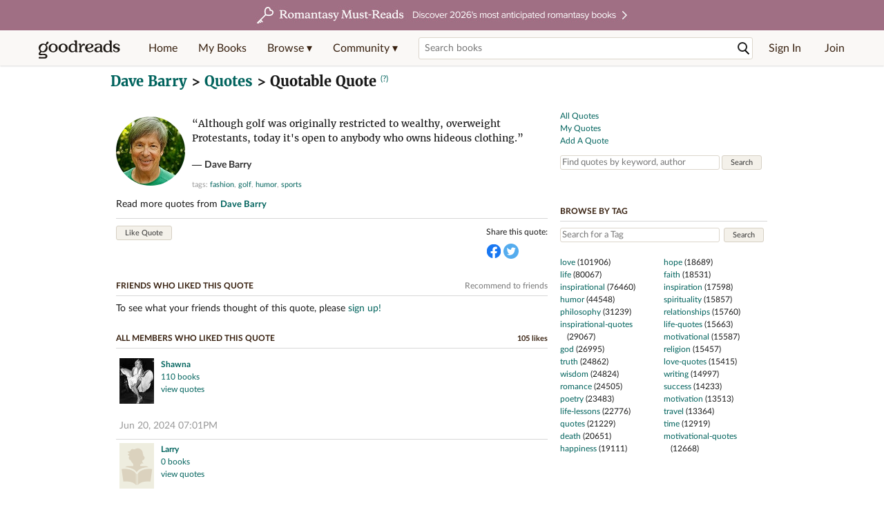

--- FILE ---
content_type: text/html; charset=utf-8
request_url: https://www.goodreads.com/quotes/17697-although-golf-was-originally-restricted-to-wealthy-overweight-protestants-today
body_size: 24457
content:
<!DOCTYPE html>
<html class="desktop withSiteHeaderTopFullImage
">
<head prefix="og: http://ogp.me/ns# fb: http://ogp.me/ns/fb# good_reads: http://ogp.me/ns/fb/good_reads#">
  <title>Quote by Dave Barry: “Although golf was originally restricted to weal...”</title>

<meta content="Dave Barry — ‘Although golf was originally restricted to wealthy, overweight Protestants, today it's open to anybody who owns hideous clothing.’" name='description'>
<meta content='telephone=no' name='format-detection'>
<link href='https://www.goodreads.com/quotes/17697-although-golf-was-originally-restricted-to-wealthy-overweight-protestants-today' rel='canonical'>
  <!-- OPEN GRAPH-->
  <meta content='2415071772' property='fb:app_id'>
<meta content='A quote by Dave Barry' property='og:title'>
<meta content="Although golf was originally restricted to wealthy, overweight Protestants, today it's open to anybody who owns hideous clothing." property='og:description'>
<meta content='https://images.gr-assets.com/authors/1668011283p8/6245.jpg' property='og:image'>
<meta content='https://www.goodreads.com/quotes/17697-although-golf-was-originally-restricted-to-wealthy-overweight-protestants-today' property='og:url'>
<meta content='https://www.goodreads.com/author/show/6245.Dave_Barry' property='og:see_also'>




  
  <!-- * Copied from https://info.analytics.a2z.com/#/docs/data_collection/csa/onboard */ -->
<script>
  //<![CDATA[
    !function(){function n(n,t){var r=i(n);return t&&(r=r("instance",t)),r}var r=[],c=0,i=function(t){return function(){var n=c++;return r.push([t,[].slice.call(arguments,0),n,{time:Date.now()}]),i(n)}};n._s=r,this.csa=n}();
    
    if (window.csa) {
      window.csa("Config", {
        "Application": "GoodreadsMonolith",
        "Events.SushiEndpoint": "https://unagi.amazon.com/1/events/com.amazon.csm.csa.prod",
        "Events.Namespace": "csa",
        "CacheDetection.RequestID": "MG3FX3J5G2DV0NP1EEGR",
        "ObfuscatedMarketplaceId": "A1PQBFHBHS6YH1"
      });
    
      window.csa("Events")("setEntity", {
        session: { id: "618-5919755-4073434" },
        page: {requestId: "MG3FX3J5G2DV0NP1EEGR", meaningful: "interactive"}
      });
    }
    
    var e = document.createElement("script"); e.src = "https://m.media-amazon.com/images/I/41mrkPcyPwL.js"; document.head.appendChild(e);
  //]]>
</script>


          <script type="text/javascript">
        if (window.Mobvious === undefined) {
          window.Mobvious = {};
        }
        window.Mobvious.device_type = 'desktop';
        </script>


  
<script src="https://s.gr-assets.com/assets/webfontloader-f0d95107f593df01d332dddc54e598cb.js"></script>
<script>
//<![CDATA[

  WebFont.load({
    classes: false,
    custom: {
      families: ["Lato:n4,n7,i4", "Merriweather:n4,n7,i4"],
      urls: ["https://s.gr-assets.com/assets/gr/fonts-cf24b9fb9a07049b1cf20d385104c1a8.css"]
    }
  });

//]]>
</script>

  <link rel="stylesheet" media="all" href="https://s.gr-assets.com/assets/goodreads-dbae0a4aacf2920f43b7053e28e08b75.css" />

  

  <link rel="stylesheet" media="screen" href="https://s.gr-assets.com/assets/common_images-52bf53648cedebbe6988969ad4c628e3.css" />

  <script type="text/javascript">
    window.CKEDITOR_BASEPATH = 'https://s.gr-assets.com/assets/ckeditor/';
  </script>

  <script src="https://s.gr-assets.com/assets/desktop/libraries-c07ee2e4be9ade4a64546b3ec60b523b.js"></script>
  <script src="https://s.gr-assets.com/assets/application-8fecfbed85cd679be5d43c74ec00ed1c.js"></script>

    <script>
  //<![CDATA[
    var gptAdSlots = gptAdSlots || [];
    var googletag = googletag || {};
    googletag.cmd = googletag.cmd || [];
    (function() {
      var gads = document.createElement("script");
      gads.async = true;
      gads.type = "text/javascript";
      var useSSL = "https:" == document.location.protocol;
      gads.src = (useSSL ? "https:" : "http:") +
      "//securepubads.g.doubleclick.net/tag/js/gpt.js";
      var node = document.getElementsByTagName("script")[0];
      node.parentNode.insertBefore(gads, node);
    })();
    // page settings
  //]]>
</script>
<script>
  //<![CDATA[
    googletag.cmd.push(function() {
      googletag.pubads().setTargeting("sid", "osid.3223de258aaa8af4dd4e156aab477bf3");
    googletag.pubads().setTargeting("grsession", "osid.3223de258aaa8af4dd4e156aab477bf3");
    googletag.pubads().setTargeting("surface", "desktop");
    googletag.pubads().setTargeting("signedin", "false");
    googletag.pubads().setTargeting("gr_author", "false");
    googletag.pubads().setTargeting("author", [6245]);
      googletag.pubads().enableAsyncRendering();
      googletag.pubads().enableSingleRequest();
      googletag.pubads().collapseEmptyDivs(true);
      googletag.pubads().disableInitialLoad();
      googletag.setConfig({
        safeFrame: {
          forceSafeFrame: true,
          sandbox: true
        }
      });
      googletag.enableServices();
    });
  //]]>
</script>
<script>
  //<![CDATA[
    ! function(a9, a, p, s, t, A, g) {
      if (a[a9]) return;
    
      function q(c, r) {
        a[a9]._Q.push([c, r])
      }
      a[a9] = {
      init: function() {
        q("i", arguments)
      },
      fetchBids: function() {
        q("f", arguments)
      },
      setDisplayBids: function() {},
        _Q: []
      };
      A = p.createElement(s);
      A.async = !0;
      A.src = t;
      g = p.getElementsByTagName(s)[0];
      g.parentNode.insertBefore(A, g)
    }("apstag", window, document, "script", "//c.amazon-adsystem.com/aax2/apstag.js");
    
    apstag.init({
      pubID: '3211', adServer: 'googletag', bidTimeout: 4e3, deals: true, params: { aps_privacy: '1YN' }
    });
  //]]>
</script>



  <meta name="csrf-param" content="authenticity_token" />
<meta name="csrf-token" content="Gfd22VQYnjdGfIZ06JXXJOMXNGSr5IT4B8hasF1HI6WAd0R57wQJG2jCOd5PLENyPn8Lni4WojWw+0hm4s8Sow==" />

  <meta name="request-id" content="MG3FX3J5G2DV0NP1EEGR" />

    <script src="https://s.gr-assets.com/assets/react_client_side/external_dependencies-2e2b90fafc.js" defer="defer"></script>
<script src="https://s.gr-assets.com/assets/react_client_side/site_header-30df57490b.js" defer="defer"></script>
<script src="https://s.gr-assets.com/assets/react_client_side/custom_react_ujs-b1220d5e0a4820e90b905c302fc5cb52.js" defer="defer"></script>


  <script>
  //<![CDATA[
    $grfb.init.done(function() {
      if (this.auth.status === "not_authorized") {
        // logged into Facebook user but not a GR app user; show FB button
        $j("#generalRegPrompt").hide();
      } else {
        $j("#facebookRegPrompt").hide();
      }
      $j("#connectPrompt").show();
    });
  //]]>
</script>


  
  
  

  <link rel="search" type="application/opensearchdescription+xml" href="/opensearch.xml" title="Goodreads">

    <meta name="description" content="Dave Barry — ‘Although golf was originally restricted to wealthy, overweight Protestants, today it's open to anybody who owns hideous clothing.’">


  <meta content='summary' name='twitter:card'>
<meta content='@goodreads' name='twitter:site'>
<meta content='A quote by Dave Barry' name='twitter:title'>
<meta content="Although golf was originally restricted to wealthy, overweight Protestants, today it's open to anybody who owns hideous clothing." name='twitter:description'>
<meta content='https://images.gr-assets.com/authors/1668011283p8/6245.jpg' name='twitter:image'>
<meta content='A quote by Dave Barry' name='twitter:image:alt'>


  <meta name="verify-v1" content="cEf8XOH0pulh1aYQeZ1gkXHsQ3dMPSyIGGYqmF53690=">
  <meta name="google-site-verification" content="PfFjeZ9OK1RrUrKlmAPn_iZJ_vgHaZO1YQ-QlG2VsJs" />
  <meta name="apple-itunes-app" content="app-id=355833469">
</head>


<body class="">
<div data-react-class="ReactComponents.StoresInitializer" data-react-props="{}"><noscript data-reactid=".uk8yqcrr3c" data-react-checksum="-1365044903"></noscript></div>

<script src="https://s.gr-assets.com/assets/fb_dep_form-e2e4a0d9dc062011458143c32b2d789b.js"></script>

<div class="content" id="bodycontainer" style="">
    <script>
  //<![CDATA[
    var initializeGrfb = function() {
      $grfb.initialize({
        appId: "2415071772"
      });
    };
    if (typeof $grfb !== "undefined") {
      initializeGrfb();
    } else {
      window.addEventListener("DOMContentLoaded", function() {
        if (typeof $grfb !== "undefined") {
          initializeGrfb();
        }
      });
    }
  //]]>
</script>

<script>
  //<![CDATA[
    function loadScript(url, callback) {
      var script = document.createElement("script");
      script.type = "text/javascript";
    
      if (script.readyState) {  //Internet Explorer
          script.onreadystatechange = function() {
            if (script.readyState == "loaded" ||
                    script.readyState == "complete") {
              script.onreadystatechange = null;
              callback();
            }
          };
      } else {  //Other browsers
        script.onload = function() {
          callback();
        };
      }
    
      script.src = url;
      document.getElementsByTagName("head")[0].appendChild(script);
    }
    
    function initAppleId() {
      AppleID.auth.init({
        clientId : 'com.goodreads.app', 
        scope : 'name email',
        redirectURI: 'https://www.goodreads.com/apple_users/sign_in_with_apple_web',
        state: 'apple_oauth_state_ec63eb84-ecd7-43de-a66f-ff388b8131b8'
      });
    }
    
    var initializeSiwa = function() {
      var APPLE_SIGN_IN_JS_URL =  "https://appleid.cdn-apple.com/appleauth/static/jsapi/appleid/1/en_US/appleid.auth.js"
      loadScript(APPLE_SIGN_IN_JS_URL, initAppleId);
    };
    if (typeof AppleID !== "undefined") {
      initAppleId();
    } else {
      initializeSiwa();
    }
  //]]>
</script>

<div class='siteHeader'>
<div data-react-class="ReactComponents.HeaderStoreConnector" data-react-props="{&quot;myBooksUrl&quot;:&quot;/review/list?ref=nav_mybooks&quot;,&quot;browseUrl&quot;:&quot;/book?ref=nav_brws&quot;,&quot;recommendationsUrl&quot;:&quot;/recommendations?ref=nav_brws_recs&quot;,&quot;choiceAwardsUrl&quot;:&quot;/choiceawards?ref=nav_brws_gca&quot;,&quot;genresIndexUrl&quot;:&quot;/genres?ref=nav_brws_genres&quot;,&quot;giveawayUrl&quot;:&quot;/giveaway?ref=nav_brws_giveaways&quot;,&quot;exploreUrl&quot;:&quot;/book?ref=nav_brws_explore&quot;,&quot;homeUrl&quot;:&quot;/?ref=nav_home&quot;,&quot;listUrl&quot;:&quot;/list?ref=nav_brws_lists&quot;,&quot;newsUrl&quot;:&quot;/news?ref=nav_brws_news&quot;,&quot;communityUrl&quot;:&quot;/group?ref=nav_comm&quot;,&quot;groupsUrl&quot;:&quot;/group?ref=nav_comm_groups&quot;,&quot;quotesUrl&quot;:&quot;/quotes?ref=nav_comm_quotes&quot;,&quot;featuredAskAuthorUrl&quot;:&quot;/ask_the_author?ref=nav_comm_askauthor&quot;,&quot;autocompleteUrl&quot;:&quot;/book/auto_complete&quot;,&quot;defaultLogoActionUrl&quot;:&quot;/&quot;,&quot;topFullImage&quot;:{&quot;clickthroughUrl&quot;:&quot;https://www.goodreads.com/blog/show/3052?ref=topromantasy_eb&quot;,&quot;altText&quot;:&quot;&quot;,&quot;backgroundColor&quot;:&quot;#A16F83&quot;,&quot;xs&quot;:{&quot;1x&quot;:&quot;https://i.gr-assets.com/images/S/compressed.photo.goodreads.com/siteheaderbannerimages/1768936408i/647.jpg&quot;,&quot;2x&quot;:&quot;https://i.gr-assets.com/images/S/compressed.photo.goodreads.com/siteheaderbannerimages/1768936413i/648.jpg&quot;},&quot;md&quot;:{&quot;1x&quot;:&quot;https://i.gr-assets.com/images/S/compressed.photo.goodreads.com/siteheaderbannerimages/1768936398i/645.jpg&quot;,&quot;2x&quot;:&quot;https://i.gr-assets.com/images/S/compressed.photo.goodreads.com/siteheaderbannerimages/1768936403i/646.jpg&quot;}},&quot;logo&quot;:{&quot;clickthroughUrl&quot;:&quot;/&quot;,&quot;altText&quot;:&quot;Goodreads Home&quot;},&quot;searchPath&quot;:&quot;/search&quot;,&quot;newReleasesUrl&quot;:&quot;/book/popular_by_date/2026/1?ref=nav_brws_newrels&quot;,&quot;signInUrl&quot;:&quot;/user/sign_in&quot;,&quot;signUpUrl&quot;:&quot;/user/sign_up&quot;,&quot;signInWithReturnUrl&quot;:true,&quot;deployServices&quot;:[],&quot;defaultLogoAltText&quot;:&quot;Goodreads Home&quot;,&quot;mobviousDeviceType&quot;:&quot;desktop&quot;}"><header data-reactid=".1cw2wvk9rbw" data-react-checksum="-255247002"><div class="siteHeader__topFullImageContainer" style="background-color:#A16F83;" data-reactid=".1cw2wvk9rbw.0"><a class="siteHeader__topFullImageLink" href="https://www.goodreads.com/blog/show/3052?ref=topromantasy_eb" data-reactid=".1cw2wvk9rbw.0.0"><picture data-reactid=".1cw2wvk9rbw.0.0.0"><source media="(min-width: 768px)" srcset="https://i.gr-assets.com/images/S/compressed.photo.goodreads.com/siteheaderbannerimages/1768936398i/645.jpg 1x, https://i.gr-assets.com/images/S/compressed.photo.goodreads.com/siteheaderbannerimages/1768936403i/646.jpg 2x" data-reactid=".1cw2wvk9rbw.0.0.0.0"/><img alt="" class="siteHeader__topFullImage" src="https://i.gr-assets.com/images/S/compressed.photo.goodreads.com/siteheaderbannerimages/1768936408i/647.jpg" srcset="https://i.gr-assets.com/images/S/compressed.photo.goodreads.com/siteheaderbannerimages/1768936413i/648.jpg 2x" data-reactid=".1cw2wvk9rbw.0.0.0.1"/></picture></a></div><div class="siteHeader__topLine gr-box gr-box--withShadow" data-reactid=".1cw2wvk9rbw.1"><div class="siteHeader__contents" data-reactid=".1cw2wvk9rbw.1.0"><div class="siteHeader__topLevelItem siteHeader__topLevelItem--searchIcon" data-reactid=".1cw2wvk9rbw.1.0.0"><button class="siteHeader__searchIcon gr-iconButton" aria-label="Toggle search" type="button" data-ux-click="true" data-reactid=".1cw2wvk9rbw.1.0.0.0"></button></div><a href="/" class="siteHeader__logo" aria-label="Goodreads Home" title="Goodreads Home" data-reactid=".1cw2wvk9rbw.1.0.1"></a><nav class="siteHeader__primaryNavInline" data-reactid=".1cw2wvk9rbw.1.0.2"><ul role="menu" class="siteHeader__menuList" data-reactid=".1cw2wvk9rbw.1.0.2.0"><li class="siteHeader__topLevelItem siteHeader__topLevelItem--home" data-reactid=".1cw2wvk9rbw.1.0.2.0.0"><a href="/?ref=nav_home" class="siteHeader__topLevelLink" data-reactid=".1cw2wvk9rbw.1.0.2.0.0.0">Home</a></li><li class="siteHeader__topLevelItem" data-reactid=".1cw2wvk9rbw.1.0.2.0.1"><a href="/review/list?ref=nav_mybooks" class="siteHeader__topLevelLink" data-reactid=".1cw2wvk9rbw.1.0.2.0.1.0">My Books</a></li><li class="siteHeader__topLevelItem" data-reactid=".1cw2wvk9rbw.1.0.2.0.2"><div class="primaryNavMenu primaryNavMenu--siteHeaderBrowseMenu ignore-react-onclickoutside" data-reactid=".1cw2wvk9rbw.1.0.2.0.2.0"><a class="primaryNavMenu__trigger primaryNavMenu__trigger--siteHeaderBrowseMenu" href="/book?ref=nav_brws" role="button" aria-haspopup="true" aria-expanded="false" data-ux-click="true" data-reactid=".1cw2wvk9rbw.1.0.2.0.2.0.0"><span data-reactid=".1cw2wvk9rbw.1.0.2.0.2.0.0.0">Browse ▾</span></a><div class="primaryNavMenu__menu gr-box gr-box--withShadowLarge wide" role="menu" data-reactid=".1cw2wvk9rbw.1.0.2.0.2.0.1"><div class="siteHeader__browseMenuDropdown" data-reactid=".1cw2wvk9rbw.1.0.2.0.2.0.1.0"><ul class="siteHeader__subNav" data-reactid=".1cw2wvk9rbw.1.0.2.0.2.0.1.0.0"><li role="menuitem Recommendations" class="menuLink" aria-label="Recommendations" data-reactid=".1cw2wvk9rbw.1.0.2.0.2.0.1.0.0.0"><a href="/recommendations?ref=nav_brws_recs" class="siteHeader__subNavLink" data-reactid=".1cw2wvk9rbw.1.0.2.0.2.0.1.0.0.0.0">Recommendations</a></li><li role="menuitem Choice Awards" class="menuLink" aria-label="Choice Awards" data-reactid=".1cw2wvk9rbw.1.0.2.0.2.0.1.0.0.1"><a href="/choiceawards?ref=nav_brws_gca" class="siteHeader__subNavLink" data-reactid=".1cw2wvk9rbw.1.0.2.0.2.0.1.0.0.1.0">Choice Awards</a></li><li role="menuitem Genres" class="menuLink" aria-label="Genres" data-reactid=".1cw2wvk9rbw.1.0.2.0.2.0.1.0.0.2"><a href="/genres?ref=nav_brws_genres" class="siteHeader__subNavLink siteHeader__subNavLink--genresIndex" data-reactid=".1cw2wvk9rbw.1.0.2.0.2.0.1.0.0.2.0">Genres</a></li><li role="menuitem Giveaways" class="menuLink" aria-label="Giveaways" data-reactid=".1cw2wvk9rbw.1.0.2.0.2.0.1.0.0.3"><a href="/giveaway?ref=nav_brws_giveaways" class="siteHeader__subNavLink" data-reactid=".1cw2wvk9rbw.1.0.2.0.2.0.1.0.0.3.0">Giveaways</a></li><li role="menuitem New Releases" class="menuLink" aria-label="New Releases" data-reactid=".1cw2wvk9rbw.1.0.2.0.2.0.1.0.0.4"><a href="/book/popular_by_date/2026/1?ref=nav_brws_newrels" class="siteHeader__subNavLink" data-reactid=".1cw2wvk9rbw.1.0.2.0.2.0.1.0.0.4.0">New Releases</a></li><li role="menuitem Lists" class="menuLink" aria-label="Lists" data-reactid=".1cw2wvk9rbw.1.0.2.0.2.0.1.0.0.5"><a href="/list?ref=nav_brws_lists" class="siteHeader__subNavLink" data-reactid=".1cw2wvk9rbw.1.0.2.0.2.0.1.0.0.5.0">Lists</a></li><li role="menuitem Explore" class="menuLink" aria-label="Explore" data-reactid=".1cw2wvk9rbw.1.0.2.0.2.0.1.0.0.6"><a href="/book?ref=nav_brws_explore" class="siteHeader__subNavLink" data-reactid=".1cw2wvk9rbw.1.0.2.0.2.0.1.0.0.6.0">Explore</a></li><li role="menuitem News &amp; Interviews" class="menuLink" aria-label="News &amp; Interviews" data-reactid=".1cw2wvk9rbw.1.0.2.0.2.0.1.0.0.7"><a href="/news?ref=nav_brws_news" class="siteHeader__subNavLink" data-reactid=".1cw2wvk9rbw.1.0.2.0.2.0.1.0.0.7.0">News &amp; Interviews</a></li></ul><div class="siteHeader__spotlight siteHeader__spotlight--withoutSubMenu" data-reactid=".1cw2wvk9rbw.1.0.2.0.2.0.1.0.1"><div class="genreListContainer" data-reactid=".1cw2wvk9rbw.1.0.2.0.2.0.1.0.1.0"><div class="siteHeader__heading siteHeader__title" data-reactid=".1cw2wvk9rbw.1.0.2.0.2.0.1.0.1.0.0">Genres</div><ul class="genreList" data-reactid=".1cw2wvk9rbw.1.0.2.0.2.0.1.0.1.0.1:$genreList0"><li role="menuitem" class="genreList__genre" data-reactid=".1cw2wvk9rbw.1.0.2.0.2.0.1.0.1.0.1:$genreList0.0:$Art"><a href="/genres/art" class="genreList__genreLink gr-hyperlink gr-hyperlink--naked" data-reactid=".1cw2wvk9rbw.1.0.2.0.2.0.1.0.1.0.1:$genreList0.0:$Art.0">Art</a></li><li role="menuitem" class="genreList__genre" data-reactid=".1cw2wvk9rbw.1.0.2.0.2.0.1.0.1.0.1:$genreList0.0:$Biography"><a href="/genres/biography" class="genreList__genreLink gr-hyperlink gr-hyperlink--naked" data-reactid=".1cw2wvk9rbw.1.0.2.0.2.0.1.0.1.0.1:$genreList0.0:$Biography.0">Biography</a></li><li role="menuitem" class="genreList__genre" data-reactid=".1cw2wvk9rbw.1.0.2.0.2.0.1.0.1.0.1:$genreList0.0:$Business"><a href="/genres/business" class="genreList__genreLink gr-hyperlink gr-hyperlink--naked" data-reactid=".1cw2wvk9rbw.1.0.2.0.2.0.1.0.1.0.1:$genreList0.0:$Business.0">Business</a></li><li role="menuitem" class="genreList__genre" data-reactid=".1cw2wvk9rbw.1.0.2.0.2.0.1.0.1.0.1:$genreList0.0:$Children&#x27;s"><a href="/genres/children-s" class="genreList__genreLink gr-hyperlink gr-hyperlink--naked" data-reactid=".1cw2wvk9rbw.1.0.2.0.2.0.1.0.1.0.1:$genreList0.0:$Children&#x27;s.0">Children&#x27;s</a></li><li role="menuitem" class="genreList__genre" data-reactid=".1cw2wvk9rbw.1.0.2.0.2.0.1.0.1.0.1:$genreList0.0:$Christian"><a href="/genres/christian" class="genreList__genreLink gr-hyperlink gr-hyperlink--naked" data-reactid=".1cw2wvk9rbw.1.0.2.0.2.0.1.0.1.0.1:$genreList0.0:$Christian.0">Christian</a></li><li role="menuitem" class="genreList__genre" data-reactid=".1cw2wvk9rbw.1.0.2.0.2.0.1.0.1.0.1:$genreList0.0:$Classics"><a href="/genres/classics" class="genreList__genreLink gr-hyperlink gr-hyperlink--naked" data-reactid=".1cw2wvk9rbw.1.0.2.0.2.0.1.0.1.0.1:$genreList0.0:$Classics.0">Classics</a></li><li role="menuitem" class="genreList__genre" data-reactid=".1cw2wvk9rbw.1.0.2.0.2.0.1.0.1.0.1:$genreList0.0:$Comics"><a href="/genres/comics" class="genreList__genreLink gr-hyperlink gr-hyperlink--naked" data-reactid=".1cw2wvk9rbw.1.0.2.0.2.0.1.0.1.0.1:$genreList0.0:$Comics.0">Comics</a></li><li role="menuitem" class="genreList__genre" data-reactid=".1cw2wvk9rbw.1.0.2.0.2.0.1.0.1.0.1:$genreList0.0:$Cookbooks"><a href="/genres/cookbooks" class="genreList__genreLink gr-hyperlink gr-hyperlink--naked" data-reactid=".1cw2wvk9rbw.1.0.2.0.2.0.1.0.1.0.1:$genreList0.0:$Cookbooks.0">Cookbooks</a></li><li role="menuitem" class="genreList__genre" data-reactid=".1cw2wvk9rbw.1.0.2.0.2.0.1.0.1.0.1:$genreList0.0:$Ebooks"><a href="/genres/ebooks" class="genreList__genreLink gr-hyperlink gr-hyperlink--naked" data-reactid=".1cw2wvk9rbw.1.0.2.0.2.0.1.0.1.0.1:$genreList0.0:$Ebooks.0">Ebooks</a></li><li role="menuitem" class="genreList__genre" data-reactid=".1cw2wvk9rbw.1.0.2.0.2.0.1.0.1.0.1:$genreList0.0:$Fantasy"><a href="/genres/fantasy" class="genreList__genreLink gr-hyperlink gr-hyperlink--naked" data-reactid=".1cw2wvk9rbw.1.0.2.0.2.0.1.0.1.0.1:$genreList0.0:$Fantasy.0">Fantasy</a></li></ul><ul class="genreList" data-reactid=".1cw2wvk9rbw.1.0.2.0.2.0.1.0.1.0.1:$genreList1"><li role="menuitem" class="genreList__genre" data-reactid=".1cw2wvk9rbw.1.0.2.0.2.0.1.0.1.0.1:$genreList1.0:$Fiction"><a href="/genres/fiction" class="genreList__genreLink gr-hyperlink gr-hyperlink--naked" data-reactid=".1cw2wvk9rbw.1.0.2.0.2.0.1.0.1.0.1:$genreList1.0:$Fiction.0">Fiction</a></li><li role="menuitem" class="genreList__genre" data-reactid=".1cw2wvk9rbw.1.0.2.0.2.0.1.0.1.0.1:$genreList1.0:$Graphic Novels"><a href="/genres/graphic-novels" class="genreList__genreLink gr-hyperlink gr-hyperlink--naked" data-reactid=".1cw2wvk9rbw.1.0.2.0.2.0.1.0.1.0.1:$genreList1.0:$Graphic Novels.0">Graphic Novels</a></li><li role="menuitem" class="genreList__genre" data-reactid=".1cw2wvk9rbw.1.0.2.0.2.0.1.0.1.0.1:$genreList1.0:$Historical Fiction"><a href="/genres/historical-fiction" class="genreList__genreLink gr-hyperlink gr-hyperlink--naked" data-reactid=".1cw2wvk9rbw.1.0.2.0.2.0.1.0.1.0.1:$genreList1.0:$Historical Fiction.0">Historical Fiction</a></li><li role="menuitem" class="genreList__genre" data-reactid=".1cw2wvk9rbw.1.0.2.0.2.0.1.0.1.0.1:$genreList1.0:$History"><a href="/genres/history" class="genreList__genreLink gr-hyperlink gr-hyperlink--naked" data-reactid=".1cw2wvk9rbw.1.0.2.0.2.0.1.0.1.0.1:$genreList1.0:$History.0">History</a></li><li role="menuitem" class="genreList__genre" data-reactid=".1cw2wvk9rbw.1.0.2.0.2.0.1.0.1.0.1:$genreList1.0:$Horror"><a href="/genres/horror" class="genreList__genreLink gr-hyperlink gr-hyperlink--naked" data-reactid=".1cw2wvk9rbw.1.0.2.0.2.0.1.0.1.0.1:$genreList1.0:$Horror.0">Horror</a></li><li role="menuitem" class="genreList__genre" data-reactid=".1cw2wvk9rbw.1.0.2.0.2.0.1.0.1.0.1:$genreList1.0:$Memoir"><a href="/genres/memoir" class="genreList__genreLink gr-hyperlink gr-hyperlink--naked" data-reactid=".1cw2wvk9rbw.1.0.2.0.2.0.1.0.1.0.1:$genreList1.0:$Memoir.0">Memoir</a></li><li role="menuitem" class="genreList__genre" data-reactid=".1cw2wvk9rbw.1.0.2.0.2.0.1.0.1.0.1:$genreList1.0:$Music"><a href="/genres/music" class="genreList__genreLink gr-hyperlink gr-hyperlink--naked" data-reactid=".1cw2wvk9rbw.1.0.2.0.2.0.1.0.1.0.1:$genreList1.0:$Music.0">Music</a></li><li role="menuitem" class="genreList__genre" data-reactid=".1cw2wvk9rbw.1.0.2.0.2.0.1.0.1.0.1:$genreList1.0:$Mystery"><a href="/genres/mystery" class="genreList__genreLink gr-hyperlink gr-hyperlink--naked" data-reactid=".1cw2wvk9rbw.1.0.2.0.2.0.1.0.1.0.1:$genreList1.0:$Mystery.0">Mystery</a></li><li role="menuitem" class="genreList__genre" data-reactid=".1cw2wvk9rbw.1.0.2.0.2.0.1.0.1.0.1:$genreList1.0:$Nonfiction"><a href="/genres/non-fiction" class="genreList__genreLink gr-hyperlink gr-hyperlink--naked" data-reactid=".1cw2wvk9rbw.1.0.2.0.2.0.1.0.1.0.1:$genreList1.0:$Nonfiction.0">Nonfiction</a></li><li role="menuitem" class="genreList__genre" data-reactid=".1cw2wvk9rbw.1.0.2.0.2.0.1.0.1.0.1:$genreList1.0:$Poetry"><a href="/genres/poetry" class="genreList__genreLink gr-hyperlink gr-hyperlink--naked" data-reactid=".1cw2wvk9rbw.1.0.2.0.2.0.1.0.1.0.1:$genreList1.0:$Poetry.0">Poetry</a></li></ul><ul class="genreList" data-reactid=".1cw2wvk9rbw.1.0.2.0.2.0.1.0.1.0.1:$genreList2"><li role="menuitem" class="genreList__genre" data-reactid=".1cw2wvk9rbw.1.0.2.0.2.0.1.0.1.0.1:$genreList2.0:$Psychology"><a href="/genres/psychology" class="genreList__genreLink gr-hyperlink gr-hyperlink--naked" data-reactid=".1cw2wvk9rbw.1.0.2.0.2.0.1.0.1.0.1:$genreList2.0:$Psychology.0">Psychology</a></li><li role="menuitem" class="genreList__genre" data-reactid=".1cw2wvk9rbw.1.0.2.0.2.0.1.0.1.0.1:$genreList2.0:$Romance"><a href="/genres/romance" class="genreList__genreLink gr-hyperlink gr-hyperlink--naked" data-reactid=".1cw2wvk9rbw.1.0.2.0.2.0.1.0.1.0.1:$genreList2.0:$Romance.0">Romance</a></li><li role="menuitem" class="genreList__genre" data-reactid=".1cw2wvk9rbw.1.0.2.0.2.0.1.0.1.0.1:$genreList2.0:$Science"><a href="/genres/science" class="genreList__genreLink gr-hyperlink gr-hyperlink--naked" data-reactid=".1cw2wvk9rbw.1.0.2.0.2.0.1.0.1.0.1:$genreList2.0:$Science.0">Science</a></li><li role="menuitem" class="genreList__genre" data-reactid=".1cw2wvk9rbw.1.0.2.0.2.0.1.0.1.0.1:$genreList2.0:$Science Fiction"><a href="/genres/science-fiction" class="genreList__genreLink gr-hyperlink gr-hyperlink--naked" data-reactid=".1cw2wvk9rbw.1.0.2.0.2.0.1.0.1.0.1:$genreList2.0:$Science Fiction.0">Science Fiction</a></li><li role="menuitem" class="genreList__genre" data-reactid=".1cw2wvk9rbw.1.0.2.0.2.0.1.0.1.0.1:$genreList2.0:$Self Help"><a href="/genres/self-help" class="genreList__genreLink gr-hyperlink gr-hyperlink--naked" data-reactid=".1cw2wvk9rbw.1.0.2.0.2.0.1.0.1.0.1:$genreList2.0:$Self Help.0">Self Help</a></li><li role="menuitem" class="genreList__genre" data-reactid=".1cw2wvk9rbw.1.0.2.0.2.0.1.0.1.0.1:$genreList2.0:$Sports"><a href="/genres/sports" class="genreList__genreLink gr-hyperlink gr-hyperlink--naked" data-reactid=".1cw2wvk9rbw.1.0.2.0.2.0.1.0.1.0.1:$genreList2.0:$Sports.0">Sports</a></li><li role="menuitem" class="genreList__genre" data-reactid=".1cw2wvk9rbw.1.0.2.0.2.0.1.0.1.0.1:$genreList2.0:$Thriller"><a href="/genres/thriller" class="genreList__genreLink gr-hyperlink gr-hyperlink--naked" data-reactid=".1cw2wvk9rbw.1.0.2.0.2.0.1.0.1.0.1:$genreList2.0:$Thriller.0">Thriller</a></li><li role="menuitem" class="genreList__genre" data-reactid=".1cw2wvk9rbw.1.0.2.0.2.0.1.0.1.0.1:$genreList2.0:$Travel"><a href="/genres/travel" class="genreList__genreLink gr-hyperlink gr-hyperlink--naked" data-reactid=".1cw2wvk9rbw.1.0.2.0.2.0.1.0.1.0.1:$genreList2.0:$Travel.0">Travel</a></li><li role="menuitem" class="genreList__genre" data-reactid=".1cw2wvk9rbw.1.0.2.0.2.0.1.0.1.0.1:$genreList2.0:$Young Adult"><a href="/genres/young-adult" class="genreList__genreLink gr-hyperlink gr-hyperlink--naked" data-reactid=".1cw2wvk9rbw.1.0.2.0.2.0.1.0.1.0.1:$genreList2.0:$Young Adult.0">Young Adult</a></li><li role="menuitem" class="genreList__genre" data-reactid=".1cw2wvk9rbw.1.0.2.0.2.0.1.0.1.0.1:$genreList2.1"><a href="/genres" class="genreList__genreLink gr-hyperlink gr-hyperlink--naked" data-reactid=".1cw2wvk9rbw.1.0.2.0.2.0.1.0.1.0.1:$genreList2.1.0">More Genres</a></li></ul></div></div></div></div></div></li><li class="siteHeader__topLevelItem siteHeader__topLevelItem--community" data-reactid=".1cw2wvk9rbw.1.0.2.0.3"><div class="primaryNavMenu ignore-react-onclickoutside" data-reactid=".1cw2wvk9rbw.1.0.2.0.3.0"><a class="primaryNavMenu__trigger" href="/group?ref=nav_comm" role="button" aria-haspopup="true" aria-expanded="false" data-ux-click="true" data-reactid=".1cw2wvk9rbw.1.0.2.0.3.0.0"><span data-reactid=".1cw2wvk9rbw.1.0.2.0.3.0.0.0">Community ▾</span></a><div class="primaryNavMenu__menu gr-box gr-box--withShadowLarge" role="menu" data-reactid=".1cw2wvk9rbw.1.0.2.0.3.0.1"><ul class="siteHeader__subNav" data-reactid=".1cw2wvk9rbw.1.0.2.0.3.0.1.0"><li role="menuitem Groups" class="menuLink" aria-label="Groups" data-reactid=".1cw2wvk9rbw.1.0.2.0.3.0.1.0.0"><a href="/group?ref=nav_comm_groups" class="siteHeader__subNavLink" data-reactid=".1cw2wvk9rbw.1.0.2.0.3.0.1.0.0.0">Groups</a></li><li role="menuitem Quotes" class="menuLink" aria-label="Quotes" data-reactid=".1cw2wvk9rbw.1.0.2.0.3.0.1.0.2"><a href="/quotes?ref=nav_comm_quotes" class="siteHeader__subNavLink" data-reactid=".1cw2wvk9rbw.1.0.2.0.3.0.1.0.2.0">Quotes</a></li><li role="menuitem Ask the Author" class="menuLink" aria-label="Ask the Author" data-reactid=".1cw2wvk9rbw.1.0.2.0.3.0.1.0.3"><a href="/ask_the_author?ref=nav_comm_askauthor" class="siteHeader__subNavLink" data-reactid=".1cw2wvk9rbw.1.0.2.0.3.0.1.0.3.0">Ask the Author</a></li></ul></div></div></li></ul></nav><div accept-charset="UTF-8" class="searchBox searchBox--navbar" data-reactid=".1cw2wvk9rbw.1.0.3"><form autocomplete="off" action="/search" class="searchBox__form" role="search" aria-label="Search for books to add to your shelves" data-reactid=".1cw2wvk9rbw.1.0.3.0"><input class="searchBox__input searchBox__input--navbar" autocomplete="off" name="q" type="text" placeholder="Search books" aria-label="Search books" aria-controls="searchResults" data-reactid=".1cw2wvk9rbw.1.0.3.0.0"/><input type="hidden" name="qid" value="" data-reactid=".1cw2wvk9rbw.1.0.3.0.1"/><button type="submit" class="searchBox__icon--magnifyingGlass gr-iconButton searchBox__icon searchBox__icon--navbar" aria-label="Search" data-reactid=".1cw2wvk9rbw.1.0.3.0.2"></button></form></div><ul class="siteHeader__personal" data-reactid=".1cw2wvk9rbw.1.0.4"><li class="siteHeader__topLevelItem siteHeader__topLevelItem--signedOut" data-reactid=".1cw2wvk9rbw.1.0.4.0"><a href="/user/sign_in?returnurl=undefined" rel="nofollow" class="siteHeader__topLevelLink" data-reactid=".1cw2wvk9rbw.1.0.4.0.0">Sign In</a></li><li class="siteHeader__topLevelItem siteHeader__topLevelItem--signedOut" data-reactid=".1cw2wvk9rbw.1.0.4.1"><a href="/user/sign_up" rel="nofollow" class="siteHeader__topLevelLink" data-reactid=".1cw2wvk9rbw.1.0.4.1.0">Join</a></li></ul><div class="siteHeader__topLevelItem siteHeader__topLevelItem--signUp" data-reactid=".1cw2wvk9rbw.1.0.5"><a href="/user/sign_up" class="gr-button gr-button--dark" rel="nofollow" data-reactid=".1cw2wvk9rbw.1.0.5.0">Sign up</a></div><div class="modal modal--overlay modal--drawer" tabindex="0" data-reactid=".1cw2wvk9rbw.1.0.7"><div data-reactid=".1cw2wvk9rbw.1.0.7.0"><div class="modal__close" data-reactid=".1cw2wvk9rbw.1.0.7.0.0"><button type="button" class="gr-iconButton" data-reactid=".1cw2wvk9rbw.1.0.7.0.0.0"><img alt="Dismiss" src="//s.gr-assets.com/assets/gr/icons/icon_close_white-dbf4152deeef5bd3915d5d12210bf05f.svg" data-reactid=".1cw2wvk9rbw.1.0.7.0.0.0.0"/></button></div><div class="modal__content" data-reactid=".1cw2wvk9rbw.1.0.7.0.1"><div class="personalNavDrawer" data-reactid=".1cw2wvk9rbw.1.0.7.0.1.0"><div class="personalNavDrawer__personalNavContainer" data-reactid=".1cw2wvk9rbw.1.0.7.0.1.0.0"><noscript data-reactid=".1cw2wvk9rbw.1.0.7.0.1.0.0.0"></noscript></div><div class="personalNavDrawer__profileAndLinksContainer" data-reactid=".1cw2wvk9rbw.1.0.7.0.1.0.1"><div class="personalNavDrawer__profileContainer gr-mediaFlexbox gr-mediaFlexbox--alignItemsCenter" data-reactid=".1cw2wvk9rbw.1.0.7.0.1.0.1.0"><div class="gr-mediaFlexbox__media" data-reactid=".1cw2wvk9rbw.1.0.7.0.1.0.1.0.0"><img class="circularIcon circularIcon--large circularIcon--border" data-reactid=".1cw2wvk9rbw.1.0.7.0.1.0.1.0.0.0"/></div><div class="gr-mediaFlexbox__desc" data-reactid=".1cw2wvk9rbw.1.0.7.0.1.0.1.0.1"><a class="gr-hyperlink gr-hyperlink--bold" data-reactid=".1cw2wvk9rbw.1.0.7.0.1.0.1.0.1.0"></a><div class="u-displayBlock" data-reactid=".1cw2wvk9rbw.1.0.7.0.1.0.1.0.1.1"><a class="gr-hyperlink gr-hyperlink--naked" data-reactid=".1cw2wvk9rbw.1.0.7.0.1.0.1.0.1.1.0">View profile</a></div></div></div><div class="personalNavDrawer__profileMenuContainer" data-reactid=".1cw2wvk9rbw.1.0.7.0.1.0.1.1"><ul data-reactid=".1cw2wvk9rbw.1.0.7.0.1.0.1.1.0"><li role="menuitem Profile" class="menuLink" aria-label="Profile" data-reactid=".1cw2wvk9rbw.1.0.7.0.1.0.1.1.0.0"><span data-reactid=".1cw2wvk9rbw.1.0.7.0.1.0.1.1.0.0.0"><a class="siteHeader__subNavLink" data-reactid=".1cw2wvk9rbw.1.0.7.0.1.0.1.1.0.0.0.0">Profile</a></span></li><li role="menuitem Friends" class="menuLink" aria-label="Friends" data-reactid=".1cw2wvk9rbw.1.0.7.0.1.0.1.1.0.3"><a class="siteHeader__subNavLink" data-reactid=".1cw2wvk9rbw.1.0.7.0.1.0.1.1.0.3.0">Friends</a></li><li role="menuitem Groups" class="menuLink" aria-label="Groups" data-reactid=".1cw2wvk9rbw.1.0.7.0.1.0.1.1.0.4"><span data-reactid=".1cw2wvk9rbw.1.0.7.0.1.0.1.1.0.4.0"><a class="siteHeader__subNavLink" data-reactid=".1cw2wvk9rbw.1.0.7.0.1.0.1.1.0.4.0.0"><span data-reactid=".1cw2wvk9rbw.1.0.7.0.1.0.1.1.0.4.0.0.0">Groups</span></a></span></li><li role="menuitem Discussions" class="menuLink" aria-label="Discussions" data-reactid=".1cw2wvk9rbw.1.0.7.0.1.0.1.1.0.5"><a class="siteHeader__subNavLink" data-reactid=".1cw2wvk9rbw.1.0.7.0.1.0.1.1.0.5.0">Discussions</a></li><li role="menuitem Comments" class="menuLink" aria-label="Comments" data-reactid=".1cw2wvk9rbw.1.0.7.0.1.0.1.1.0.6"><a class="siteHeader__subNavLink" data-reactid=".1cw2wvk9rbw.1.0.7.0.1.0.1.1.0.6.0">Comments</a></li><li role="menuitem Reading Challenge" class="menuLink" aria-label="Reading Challenge" data-reactid=".1cw2wvk9rbw.1.0.7.0.1.0.1.1.0.7"><a class="siteHeader__subNavLink" data-reactid=".1cw2wvk9rbw.1.0.7.0.1.0.1.1.0.7.0">Reading Challenge</a></li><li role="menuitem Kindle Notes &amp; Highlights" class="menuLink" aria-label="Kindle Notes &amp; Highlights" data-reactid=".1cw2wvk9rbw.1.0.7.0.1.0.1.1.0.8"><a class="siteHeader__subNavLink" data-reactid=".1cw2wvk9rbw.1.0.7.0.1.0.1.1.0.8.0">Kindle Notes &amp; Highlights</a></li><li role="menuitem Quotes" class="menuLink" aria-label="Quotes" data-reactid=".1cw2wvk9rbw.1.0.7.0.1.0.1.1.0.9"><a class="siteHeader__subNavLink" data-reactid=".1cw2wvk9rbw.1.0.7.0.1.0.1.1.0.9.0">Quotes</a></li><li role="menuitem Favorite genres" class="menuLink" aria-label="Favorite genres" data-reactid=".1cw2wvk9rbw.1.0.7.0.1.0.1.1.0.a"><a class="siteHeader__subNavLink" data-reactid=".1cw2wvk9rbw.1.0.7.0.1.0.1.1.0.a.0">Favorite genres</a></li><li role="menuitem Friends&#x27; recommendations" class="menuLink" aria-label="Friends&#x27; recommendations" data-reactid=".1cw2wvk9rbw.1.0.7.0.1.0.1.1.0.b"><span data-reactid=".1cw2wvk9rbw.1.0.7.0.1.0.1.1.0.b.0"><a class="siteHeader__subNavLink" data-reactid=".1cw2wvk9rbw.1.0.7.0.1.0.1.1.0.b.0.0"><span data-reactid=".1cw2wvk9rbw.1.0.7.0.1.0.1.1.0.b.0.0.0">Friends’ recommendations</span></a></span></li><li role="menuitem Account settings" class="menuLink" aria-label="Account settings" data-reactid=".1cw2wvk9rbw.1.0.7.0.1.0.1.1.0.c"><a class="siteHeader__subNavLink u-topGrayBorder" data-reactid=".1cw2wvk9rbw.1.0.7.0.1.0.1.1.0.c.0">Account settings</a></li><li role="menuitem Help" class="menuLink" aria-label="Help" data-reactid=".1cw2wvk9rbw.1.0.7.0.1.0.1.1.0.d"><a class="siteHeader__subNavLink" data-reactid=".1cw2wvk9rbw.1.0.7.0.1.0.1.1.0.d.0">Help</a></li><li role="menuitem Sign out" class="menuLink" aria-label="Sign out" data-reactid=".1cw2wvk9rbw.1.0.7.0.1.0.1.1.0.e"><a class="siteHeader__subNavLink" data-method="POST" data-reactid=".1cw2wvk9rbw.1.0.7.0.1.0.1.1.0.e.0">Sign out</a></li></ul></div></div></div></div></div></div></div></div><div class="headroom-wrapper" data-reactid=".1cw2wvk9rbw.2"><div style="position:relative;top:0;left:0;right:0;z-index:1;-webkit-transform:translateY(0);-ms-transform:translateY(0);transform:translateY(0);" class="headroom headroom--unfixed" data-reactid=".1cw2wvk9rbw.2.0"><nav class="siteHeader__primaryNavSeparateLine gr-box gr-box--withShadow" data-reactid=".1cw2wvk9rbw.2.0.0"><ul role="menu" class="siteHeader__menuList" data-reactid=".1cw2wvk9rbw.2.0.0.0"><li class="siteHeader__topLevelItem siteHeader__topLevelItem--home" data-reactid=".1cw2wvk9rbw.2.0.0.0.0"><a href="/?ref=nav_home" class="siteHeader__topLevelLink" data-reactid=".1cw2wvk9rbw.2.0.0.0.0.0">Home</a></li><li class="siteHeader__topLevelItem" data-reactid=".1cw2wvk9rbw.2.0.0.0.1"><a href="/review/list?ref=nav_mybooks" class="siteHeader__topLevelLink" data-reactid=".1cw2wvk9rbw.2.0.0.0.1.0">My Books</a></li><li class="siteHeader__topLevelItem" data-reactid=".1cw2wvk9rbw.2.0.0.0.2"><div class="primaryNavMenu primaryNavMenu--siteHeaderBrowseMenu ignore-react-onclickoutside" data-reactid=".1cw2wvk9rbw.2.0.0.0.2.0"><a class="primaryNavMenu__trigger primaryNavMenu__trigger--siteHeaderBrowseMenu" href="/book?ref=nav_brws" role="button" aria-haspopup="true" aria-expanded="false" data-ux-click="true" data-reactid=".1cw2wvk9rbw.2.0.0.0.2.0.0"><span data-reactid=".1cw2wvk9rbw.2.0.0.0.2.0.0.0">Browse ▾</span></a><div class="primaryNavMenu__menu gr-box gr-box--withShadowLarge wide" role="menu" data-reactid=".1cw2wvk9rbw.2.0.0.0.2.0.1"><div class="siteHeader__browseMenuDropdown" data-reactid=".1cw2wvk9rbw.2.0.0.0.2.0.1.0"><ul class="siteHeader__subNav" data-reactid=".1cw2wvk9rbw.2.0.0.0.2.0.1.0.0"><li role="menuitem Recommendations" class="menuLink" aria-label="Recommendations" data-reactid=".1cw2wvk9rbw.2.0.0.0.2.0.1.0.0.0"><a href="/recommendations?ref=nav_brws_recs" class="siteHeader__subNavLink" data-reactid=".1cw2wvk9rbw.2.0.0.0.2.0.1.0.0.0.0">Recommendations</a></li><li role="menuitem Choice Awards" class="menuLink" aria-label="Choice Awards" data-reactid=".1cw2wvk9rbw.2.0.0.0.2.0.1.0.0.1"><a href="/choiceawards?ref=nav_brws_gca" class="siteHeader__subNavLink" data-reactid=".1cw2wvk9rbw.2.0.0.0.2.0.1.0.0.1.0">Choice Awards</a></li><li role="menuitem Genres" class="menuLink" aria-label="Genres" data-reactid=".1cw2wvk9rbw.2.0.0.0.2.0.1.0.0.2"><a href="/genres?ref=nav_brws_genres" class="siteHeader__subNavLink siteHeader__subNavLink--genresIndex" data-reactid=".1cw2wvk9rbw.2.0.0.0.2.0.1.0.0.2.0">Genres</a></li><li role="menuitem Giveaways" class="menuLink" aria-label="Giveaways" data-reactid=".1cw2wvk9rbw.2.0.0.0.2.0.1.0.0.3"><a href="/giveaway?ref=nav_brws_giveaways" class="siteHeader__subNavLink" data-reactid=".1cw2wvk9rbw.2.0.0.0.2.0.1.0.0.3.0">Giveaways</a></li><li role="menuitem New Releases" class="menuLink" aria-label="New Releases" data-reactid=".1cw2wvk9rbw.2.0.0.0.2.0.1.0.0.4"><a href="/book/popular_by_date/2026/1?ref=nav_brws_newrels" class="siteHeader__subNavLink" data-reactid=".1cw2wvk9rbw.2.0.0.0.2.0.1.0.0.4.0">New Releases</a></li><li role="menuitem Lists" class="menuLink" aria-label="Lists" data-reactid=".1cw2wvk9rbw.2.0.0.0.2.0.1.0.0.5"><a href="/list?ref=nav_brws_lists" class="siteHeader__subNavLink" data-reactid=".1cw2wvk9rbw.2.0.0.0.2.0.1.0.0.5.0">Lists</a></li><li role="menuitem Explore" class="menuLink" aria-label="Explore" data-reactid=".1cw2wvk9rbw.2.0.0.0.2.0.1.0.0.6"><a href="/book?ref=nav_brws_explore" class="siteHeader__subNavLink" data-reactid=".1cw2wvk9rbw.2.0.0.0.2.0.1.0.0.6.0">Explore</a></li><li role="menuitem News &amp; Interviews" class="menuLink" aria-label="News &amp; Interviews" data-reactid=".1cw2wvk9rbw.2.0.0.0.2.0.1.0.0.7"><a href="/news?ref=nav_brws_news" class="siteHeader__subNavLink" data-reactid=".1cw2wvk9rbw.2.0.0.0.2.0.1.0.0.7.0">News &amp; Interviews</a></li></ul><div class="siteHeader__spotlight siteHeader__spotlight--withoutSubMenu" data-reactid=".1cw2wvk9rbw.2.0.0.0.2.0.1.0.1"><div class="genreListContainer" data-reactid=".1cw2wvk9rbw.2.0.0.0.2.0.1.0.1.0"><div class="siteHeader__heading siteHeader__title" data-reactid=".1cw2wvk9rbw.2.0.0.0.2.0.1.0.1.0.0">Genres</div><ul class="genreList" data-reactid=".1cw2wvk9rbw.2.0.0.0.2.0.1.0.1.0.1:$genreList0"><li role="menuitem" class="genreList__genre" data-reactid=".1cw2wvk9rbw.2.0.0.0.2.0.1.0.1.0.1:$genreList0.0:$Art"><a href="/genres/art" class="genreList__genreLink gr-hyperlink gr-hyperlink--naked" data-reactid=".1cw2wvk9rbw.2.0.0.0.2.0.1.0.1.0.1:$genreList0.0:$Art.0">Art</a></li><li role="menuitem" class="genreList__genre" data-reactid=".1cw2wvk9rbw.2.0.0.0.2.0.1.0.1.0.1:$genreList0.0:$Biography"><a href="/genres/biography" class="genreList__genreLink gr-hyperlink gr-hyperlink--naked" data-reactid=".1cw2wvk9rbw.2.0.0.0.2.0.1.0.1.0.1:$genreList0.0:$Biography.0">Biography</a></li><li role="menuitem" class="genreList__genre" data-reactid=".1cw2wvk9rbw.2.0.0.0.2.0.1.0.1.0.1:$genreList0.0:$Business"><a href="/genres/business" class="genreList__genreLink gr-hyperlink gr-hyperlink--naked" data-reactid=".1cw2wvk9rbw.2.0.0.0.2.0.1.0.1.0.1:$genreList0.0:$Business.0">Business</a></li><li role="menuitem" class="genreList__genre" data-reactid=".1cw2wvk9rbw.2.0.0.0.2.0.1.0.1.0.1:$genreList0.0:$Children&#x27;s"><a href="/genres/children-s" class="genreList__genreLink gr-hyperlink gr-hyperlink--naked" data-reactid=".1cw2wvk9rbw.2.0.0.0.2.0.1.0.1.0.1:$genreList0.0:$Children&#x27;s.0">Children&#x27;s</a></li><li role="menuitem" class="genreList__genre" data-reactid=".1cw2wvk9rbw.2.0.0.0.2.0.1.0.1.0.1:$genreList0.0:$Christian"><a href="/genres/christian" class="genreList__genreLink gr-hyperlink gr-hyperlink--naked" data-reactid=".1cw2wvk9rbw.2.0.0.0.2.0.1.0.1.0.1:$genreList0.0:$Christian.0">Christian</a></li><li role="menuitem" class="genreList__genre" data-reactid=".1cw2wvk9rbw.2.0.0.0.2.0.1.0.1.0.1:$genreList0.0:$Classics"><a href="/genres/classics" class="genreList__genreLink gr-hyperlink gr-hyperlink--naked" data-reactid=".1cw2wvk9rbw.2.0.0.0.2.0.1.0.1.0.1:$genreList0.0:$Classics.0">Classics</a></li><li role="menuitem" class="genreList__genre" data-reactid=".1cw2wvk9rbw.2.0.0.0.2.0.1.0.1.0.1:$genreList0.0:$Comics"><a href="/genres/comics" class="genreList__genreLink gr-hyperlink gr-hyperlink--naked" data-reactid=".1cw2wvk9rbw.2.0.0.0.2.0.1.0.1.0.1:$genreList0.0:$Comics.0">Comics</a></li><li role="menuitem" class="genreList__genre" data-reactid=".1cw2wvk9rbw.2.0.0.0.2.0.1.0.1.0.1:$genreList0.0:$Cookbooks"><a href="/genres/cookbooks" class="genreList__genreLink gr-hyperlink gr-hyperlink--naked" data-reactid=".1cw2wvk9rbw.2.0.0.0.2.0.1.0.1.0.1:$genreList0.0:$Cookbooks.0">Cookbooks</a></li><li role="menuitem" class="genreList__genre" data-reactid=".1cw2wvk9rbw.2.0.0.0.2.0.1.0.1.0.1:$genreList0.0:$Ebooks"><a href="/genres/ebooks" class="genreList__genreLink gr-hyperlink gr-hyperlink--naked" data-reactid=".1cw2wvk9rbw.2.0.0.0.2.0.1.0.1.0.1:$genreList0.0:$Ebooks.0">Ebooks</a></li><li role="menuitem" class="genreList__genre" data-reactid=".1cw2wvk9rbw.2.0.0.0.2.0.1.0.1.0.1:$genreList0.0:$Fantasy"><a href="/genres/fantasy" class="genreList__genreLink gr-hyperlink gr-hyperlink--naked" data-reactid=".1cw2wvk9rbw.2.0.0.0.2.0.1.0.1.0.1:$genreList0.0:$Fantasy.0">Fantasy</a></li></ul><ul class="genreList" data-reactid=".1cw2wvk9rbw.2.0.0.0.2.0.1.0.1.0.1:$genreList1"><li role="menuitem" class="genreList__genre" data-reactid=".1cw2wvk9rbw.2.0.0.0.2.0.1.0.1.0.1:$genreList1.0:$Fiction"><a href="/genres/fiction" class="genreList__genreLink gr-hyperlink gr-hyperlink--naked" data-reactid=".1cw2wvk9rbw.2.0.0.0.2.0.1.0.1.0.1:$genreList1.0:$Fiction.0">Fiction</a></li><li role="menuitem" class="genreList__genre" data-reactid=".1cw2wvk9rbw.2.0.0.0.2.0.1.0.1.0.1:$genreList1.0:$Graphic Novels"><a href="/genres/graphic-novels" class="genreList__genreLink gr-hyperlink gr-hyperlink--naked" data-reactid=".1cw2wvk9rbw.2.0.0.0.2.0.1.0.1.0.1:$genreList1.0:$Graphic Novels.0">Graphic Novels</a></li><li role="menuitem" class="genreList__genre" data-reactid=".1cw2wvk9rbw.2.0.0.0.2.0.1.0.1.0.1:$genreList1.0:$Historical Fiction"><a href="/genres/historical-fiction" class="genreList__genreLink gr-hyperlink gr-hyperlink--naked" data-reactid=".1cw2wvk9rbw.2.0.0.0.2.0.1.0.1.0.1:$genreList1.0:$Historical Fiction.0">Historical Fiction</a></li><li role="menuitem" class="genreList__genre" data-reactid=".1cw2wvk9rbw.2.0.0.0.2.0.1.0.1.0.1:$genreList1.0:$History"><a href="/genres/history" class="genreList__genreLink gr-hyperlink gr-hyperlink--naked" data-reactid=".1cw2wvk9rbw.2.0.0.0.2.0.1.0.1.0.1:$genreList1.0:$History.0">History</a></li><li role="menuitem" class="genreList__genre" data-reactid=".1cw2wvk9rbw.2.0.0.0.2.0.1.0.1.0.1:$genreList1.0:$Horror"><a href="/genres/horror" class="genreList__genreLink gr-hyperlink gr-hyperlink--naked" data-reactid=".1cw2wvk9rbw.2.0.0.0.2.0.1.0.1.0.1:$genreList1.0:$Horror.0">Horror</a></li><li role="menuitem" class="genreList__genre" data-reactid=".1cw2wvk9rbw.2.0.0.0.2.0.1.0.1.0.1:$genreList1.0:$Memoir"><a href="/genres/memoir" class="genreList__genreLink gr-hyperlink gr-hyperlink--naked" data-reactid=".1cw2wvk9rbw.2.0.0.0.2.0.1.0.1.0.1:$genreList1.0:$Memoir.0">Memoir</a></li><li role="menuitem" class="genreList__genre" data-reactid=".1cw2wvk9rbw.2.0.0.0.2.0.1.0.1.0.1:$genreList1.0:$Music"><a href="/genres/music" class="genreList__genreLink gr-hyperlink gr-hyperlink--naked" data-reactid=".1cw2wvk9rbw.2.0.0.0.2.0.1.0.1.0.1:$genreList1.0:$Music.0">Music</a></li><li role="menuitem" class="genreList__genre" data-reactid=".1cw2wvk9rbw.2.0.0.0.2.0.1.0.1.0.1:$genreList1.0:$Mystery"><a href="/genres/mystery" class="genreList__genreLink gr-hyperlink gr-hyperlink--naked" data-reactid=".1cw2wvk9rbw.2.0.0.0.2.0.1.0.1.0.1:$genreList1.0:$Mystery.0">Mystery</a></li><li role="menuitem" class="genreList__genre" data-reactid=".1cw2wvk9rbw.2.0.0.0.2.0.1.0.1.0.1:$genreList1.0:$Nonfiction"><a href="/genres/non-fiction" class="genreList__genreLink gr-hyperlink gr-hyperlink--naked" data-reactid=".1cw2wvk9rbw.2.0.0.0.2.0.1.0.1.0.1:$genreList1.0:$Nonfiction.0">Nonfiction</a></li><li role="menuitem" class="genreList__genre" data-reactid=".1cw2wvk9rbw.2.0.0.0.2.0.1.0.1.0.1:$genreList1.0:$Poetry"><a href="/genres/poetry" class="genreList__genreLink gr-hyperlink gr-hyperlink--naked" data-reactid=".1cw2wvk9rbw.2.0.0.0.2.0.1.0.1.0.1:$genreList1.0:$Poetry.0">Poetry</a></li></ul><ul class="genreList" data-reactid=".1cw2wvk9rbw.2.0.0.0.2.0.1.0.1.0.1:$genreList2"><li role="menuitem" class="genreList__genre" data-reactid=".1cw2wvk9rbw.2.0.0.0.2.0.1.0.1.0.1:$genreList2.0:$Psychology"><a href="/genres/psychology" class="genreList__genreLink gr-hyperlink gr-hyperlink--naked" data-reactid=".1cw2wvk9rbw.2.0.0.0.2.0.1.0.1.0.1:$genreList2.0:$Psychology.0">Psychology</a></li><li role="menuitem" class="genreList__genre" data-reactid=".1cw2wvk9rbw.2.0.0.0.2.0.1.0.1.0.1:$genreList2.0:$Romance"><a href="/genres/romance" class="genreList__genreLink gr-hyperlink gr-hyperlink--naked" data-reactid=".1cw2wvk9rbw.2.0.0.0.2.0.1.0.1.0.1:$genreList2.0:$Romance.0">Romance</a></li><li role="menuitem" class="genreList__genre" data-reactid=".1cw2wvk9rbw.2.0.0.0.2.0.1.0.1.0.1:$genreList2.0:$Science"><a href="/genres/science" class="genreList__genreLink gr-hyperlink gr-hyperlink--naked" data-reactid=".1cw2wvk9rbw.2.0.0.0.2.0.1.0.1.0.1:$genreList2.0:$Science.0">Science</a></li><li role="menuitem" class="genreList__genre" data-reactid=".1cw2wvk9rbw.2.0.0.0.2.0.1.0.1.0.1:$genreList2.0:$Science Fiction"><a href="/genres/science-fiction" class="genreList__genreLink gr-hyperlink gr-hyperlink--naked" data-reactid=".1cw2wvk9rbw.2.0.0.0.2.0.1.0.1.0.1:$genreList2.0:$Science Fiction.0">Science Fiction</a></li><li role="menuitem" class="genreList__genre" data-reactid=".1cw2wvk9rbw.2.0.0.0.2.0.1.0.1.0.1:$genreList2.0:$Self Help"><a href="/genres/self-help" class="genreList__genreLink gr-hyperlink gr-hyperlink--naked" data-reactid=".1cw2wvk9rbw.2.0.0.0.2.0.1.0.1.0.1:$genreList2.0:$Self Help.0">Self Help</a></li><li role="menuitem" class="genreList__genre" data-reactid=".1cw2wvk9rbw.2.0.0.0.2.0.1.0.1.0.1:$genreList2.0:$Sports"><a href="/genres/sports" class="genreList__genreLink gr-hyperlink gr-hyperlink--naked" data-reactid=".1cw2wvk9rbw.2.0.0.0.2.0.1.0.1.0.1:$genreList2.0:$Sports.0">Sports</a></li><li role="menuitem" class="genreList__genre" data-reactid=".1cw2wvk9rbw.2.0.0.0.2.0.1.0.1.0.1:$genreList2.0:$Thriller"><a href="/genres/thriller" class="genreList__genreLink gr-hyperlink gr-hyperlink--naked" data-reactid=".1cw2wvk9rbw.2.0.0.0.2.0.1.0.1.0.1:$genreList2.0:$Thriller.0">Thriller</a></li><li role="menuitem" class="genreList__genre" data-reactid=".1cw2wvk9rbw.2.0.0.0.2.0.1.0.1.0.1:$genreList2.0:$Travel"><a href="/genres/travel" class="genreList__genreLink gr-hyperlink gr-hyperlink--naked" data-reactid=".1cw2wvk9rbw.2.0.0.0.2.0.1.0.1.0.1:$genreList2.0:$Travel.0">Travel</a></li><li role="menuitem" class="genreList__genre" data-reactid=".1cw2wvk9rbw.2.0.0.0.2.0.1.0.1.0.1:$genreList2.0:$Young Adult"><a href="/genres/young-adult" class="genreList__genreLink gr-hyperlink gr-hyperlink--naked" data-reactid=".1cw2wvk9rbw.2.0.0.0.2.0.1.0.1.0.1:$genreList2.0:$Young Adult.0">Young Adult</a></li><li role="menuitem" class="genreList__genre" data-reactid=".1cw2wvk9rbw.2.0.0.0.2.0.1.0.1.0.1:$genreList2.1"><a href="/genres" class="genreList__genreLink gr-hyperlink gr-hyperlink--naked" data-reactid=".1cw2wvk9rbw.2.0.0.0.2.0.1.0.1.0.1:$genreList2.1.0">More Genres</a></li></ul></div></div></div></div></div></li><li class="siteHeader__topLevelItem siteHeader__topLevelItem--community" data-reactid=".1cw2wvk9rbw.2.0.0.0.3"><div class="primaryNavMenu ignore-react-onclickoutside" data-reactid=".1cw2wvk9rbw.2.0.0.0.3.0"><a class="primaryNavMenu__trigger" href="/group?ref=nav_comm" role="button" aria-haspopup="true" aria-expanded="false" data-ux-click="true" data-reactid=".1cw2wvk9rbw.2.0.0.0.3.0.0"><span data-reactid=".1cw2wvk9rbw.2.0.0.0.3.0.0.0">Community ▾</span></a><div class="primaryNavMenu__menu gr-box gr-box--withShadowLarge" role="menu" data-reactid=".1cw2wvk9rbw.2.0.0.0.3.0.1"><ul class="siteHeader__subNav" data-reactid=".1cw2wvk9rbw.2.0.0.0.3.0.1.0"><li role="menuitem Groups" class="menuLink" aria-label="Groups" data-reactid=".1cw2wvk9rbw.2.0.0.0.3.0.1.0.0"><a href="/group?ref=nav_comm_groups" class="siteHeader__subNavLink" data-reactid=".1cw2wvk9rbw.2.0.0.0.3.0.1.0.0.0">Groups</a></li><li role="menuitem Quotes" class="menuLink" aria-label="Quotes" data-reactid=".1cw2wvk9rbw.2.0.0.0.3.0.1.0.2"><a href="/quotes?ref=nav_comm_quotes" class="siteHeader__subNavLink" data-reactid=".1cw2wvk9rbw.2.0.0.0.3.0.1.0.2.0">Quotes</a></li><li role="menuitem Ask the Author" class="menuLink" aria-label="Ask the Author" data-reactid=".1cw2wvk9rbw.2.0.0.0.3.0.1.0.3"><a href="/ask_the_author?ref=nav_comm_askauthor" class="siteHeader__subNavLink" data-reactid=".1cw2wvk9rbw.2.0.0.0.3.0.1.0.3.0">Ask the Author</a></li></ul></div></div></li></ul></nav></div></div></header></div>
</div>
<div class='siteHeaderBottomSpacer'></div>

  

  <div class="mainContentContainer ">


      

    <div class="mainContent ">
        <div id="premiumAdTop">

          <div data-react-class="ReactComponents.GoogleBannerAd" data-react-props="{&quot;adId&quot;:&quot;div-gpt-ad-goodr-quote-top-970x66&quot;,&quot;className&quot;:&quot;googleBannerAd--pushdown&quot;}"></div>

        </div>
      
      <div class="mainContentFloat ">
        <div id="flashContainer">




</div>

        

<div id='connectPrompt' style='display:none;'>
<div class='connectPromptHolder'>
<div class='vcenteredLineOfBlocks' style='margin:15px auto 0;'>
<div class='regPromptText'>
<div class='title'>

</div>
<div class='subtext test_styles'>
Find &amp; Share Quotes with Friends
</div>
</div>
<div id='facebookRegPrompt'>
<a class='fbjsLogin fbButton connectPromptButton' data-tracking-id='fb_connect_prompt_quote_reg_prompt' href='/user/new'>
<img alt="Facebook" src="https://s.gr-assets.com/assets/facebook/fb-icon-8d74377d3ff4a368f05860c35d8025b2.png" />
Sign in with Facebook
</a>
<div class='connectPromptAlternates'>
<a href="/user/sign_up?connect_prompt=true">Sign in <br/> options</a>
</div>
</div>
<div id='generalRegPrompt'>
<div class='connectPromptButton'>
<a class="button orange" href="/user/sign_up?connect_prompt=true">Join Goodreads</a>
</div>
</div>
</div>
<div class='clear'></div>
</div>
</div>

<div style="display: flex">

  <h2 class="pageHeader"><a href="/author/show/6245.Dave_Barry">Dave Barry</a> &gt; <a href="/author/quotes/6245.Dave_Barry">Quotes</a> &gt; Quotable Quote</h2>
  <p>&nbsp;</p>
  <span>
			&nbsp;<a class="helpTip" aria-label="Quotes Policy Information" href="#" onclick="Element.toggle(&#39;quotesDisclaimer&#39;); return false;">(?)</a>
<div id="quotesDisclaimer"
  style="
   display:none;
   width: 227px;
   padding: 14px;
   margin-top: 14px;
   margin-left: -113px;
  "
  class="floatingBox">
  Quotes are added by the Goodreads community and are not verified by Goodreads.
  <a aria-label="Quotes Policy Information Learn More" href="https://help.goodreads.com/s/article/Who-can-add-quotes-to-Goodreads">(Learn more)</a>
</div>

  </span>
</div>


<div class="leftContainer">

  <div class="quote mediumText ">
  <div class="quoteDetails fullLine">
        <a class="leftAlignedImage quoteAvatar quoteAvatar--large" href="/author/show/6245.Dave_Barry">
      <img alt="Dave Barry" src="https://i.gr-assets.com/images/S/compressed.photo.goodreads.com/authors/1668011283i/6245._UX200_CR0,33,200,200_.jpg" />
</a>
<div class="quoteText">
    <h1 class="quoteText">
      &ldquo;Although golf was originally restricted to wealthy, overweight Protestants, today it's open to anybody who owns hideous clothing.&rdquo;
    <br />
    </h1>
  &#8213;
  <span class="authorOrTitle">
    Dave Barry
  </span>
</div>


<div class="quoteFooter">
   <div class="greyText smallText left">
     tags:
       <a href="/quotes/tag/fashion">fashion</a>,
       <a href="/quotes/tag/golf">golf</a>,
       <a href="/quotes/tag/humor">humor</a>,
       <a href="/quotes/tag/sports">sports</a>
   </div>
</div>

  </div>
    Read more quotes from
    <a class="actionLink" href="/author/quotes/6245.Dave_Barry">Dave Barry</a>
    <div class="right">
      <br/>
    </div>
  <br class="clear"/>
</div>

  <div style="float: right; margin-top: 10px">

    <div class="u-marginBottomXSmall">
      Share this quote:
    </div>

    
<div class="shareSocialButtons--mini">
  <div class="u-inlineBlock">
    
      <a class="facebook_connect" href="#" onclick="$grfb.feedDialog({&quot;resource_type&quot;:&quot;quotes&quot;,&quot;name&quot;:&quot;Quote by Dave Barry&quot;,&quot;description&quot;:&quot;\&quot;Although golf was originally restricted to wealthy, overweight Protestants, today it&#39;s open to anybody who owns hideous clothing.\&quot;&quot;,&quot;action_link_text&quot;:&quot;add this quote&quot;,&quot;picture&quot;:&quot;https://images.gr-assets.com/authors/1668011283p8/6245.jpg&quot;,&quot;link&quot;:&quot;https://www.goodreads.com/quotes/17697-although-golf-was-originally-restricted-to-wealthy-overweight-protestants-today&quot;,&quot;actions&quot;:[{&quot;name&quot;:&quot;add this quote&quot;,&quot;link&quot;:&quot;https://www.goodreads.com/quotes/17697-although-golf-was-originally-restricted-to-wealthy-overweight-protestants-today&quot;}],&quot;caption&quot;:&quot;goodreads.com&quot;}); Lightbox.hideBox();; return false;"><img alt="Share on Facebook" src="https://s.gr-assets.com/assets/gr/share_module/share_facebook_circle-ecf94fc18c887e845025d979d27f758d.svg" /></a>

  </div>

    <div class="twitterLogoButton u-inlineBlock" data-gr-tracker-id="">
      <a href="https://twitter.com/intent/tweet?url=https%3A%2F%2Fwww.goodreads.com%2Fquotes%2F17697&amp;text=Likes+the+quote%3A+%22Although+golf+was+originally+restricted+to+wealthy%2C+overweight+Protestants%2C+today+it%27s+open+to+anybody+who+owns+hideous+clothing.%22&amp;via=goodreads"><img class="shareSocialButtons--mini__icon" alt="Share on Twitter" src="https://s.gr-assets.com/assets/gr/share_module/share_twitter_circle-1e3cc199af6bf2bd798502acf873657a.svg" /></a>
    </div>


</div>

  </div>

  <div class="clearFix" style="margin: 10px 0px 20px 0px;">
      <a class="gr-button gr-button--small" href="/user/new?return_url=https%3A%2F%2Fwww.goodreads.com%2Fquotes%2F17697-although-golf-was-originally-restricted-to-wealthy-overweight-protestants-today">Like Quote</a>
  <br/>

  </div>


  <div class=" clearFloats bigBox"><div class="h2Container gradientHeaderContainer"><h2 class="brownBackground"><div class="extraHeader"><a rel="nofollow" href="/quotes/invite/17697-although-golf-was-originally-restricted-to-wealthy-overweight-protestants-today">Recommend to friends</a></div>Friends Who Liked This Quote</h2></div><div class="bigBoxBody"><div class="bigBoxContent containerWithHeaderContent">
      <div class="mediumText">
          To see what your friends thought of this quote, please <a href="/user/new">sign up!</a>
      </div>
<div class="clear"></div></div></div><div class="bigBoxBottom"></div></div>
  <div class=" clearFloats bigBox"><div class="h2Container gradientHeaderContainer"><h2 class="brownBackground"><div class="extraHeader">    <span class="uitext smallText">
      105 likes
    </span>
</div>All Members Who Liked This Quote</h2></div><div class="bigBoxBody"><div class="bigBoxContent containerWithHeaderContent">
      <div class='elementList'>
  <a title="Shawna" class="leftAlignedImage" href="/user/show/147686029-shawna"><img alt="Shawna" src="https://images.gr-assets.com/users/1644775450p2/147686029.jpg" /></a>
  <div class="userData" style="float: left; width: 20%">
    <a title="Shawna" class="userName" href="/user/show/147686029-shawna">Shawna</a>

      <br/>
      <span class="meta">
        
        <a href="/user/show/147686029-shawna">110 books</a>
      </span>
    <br>
<a rel="nofollow" href="/quotes/list/147686029-shawna">view quotes</a>


  </div>
  
  <br class="clear"/>

<table></table>

  <tr class="no_border feedFooterUserQuote" id="update_comment_stuff_UserQuote90458540">
      <td>&nbsp;</td>
    <td colspan="2">
      <div class="updateActionLinks">





                        <a class="updatedTimestamp" ref="timestamp" href="/user_quotes/90458540">Jun 20, 2024 07:01PM</a>

      </div>


      
    </td>
  </tr>

</div>
<div class='elementList'>
  <a title="Larry" class="leftAlignedImage" href="/user/show/178537170-larry"><img alt="Larry" src="https://s.gr-assets.com/assets/nophoto/user/u_50x66-632230dc9882b4352d753eedf9396530.png" /></a>
  <div class="userData" style="float: left; width: 20%">
    <a title="Larry" class="userName" href="/user/show/178537170-larry">Larry</a>

      <br/>
      <span class="meta">
        
        <a href="/user/show/178537170-larry">0 books</a>
      </span>
    <br>
<a rel="nofollow" href="/quotes/list/178537170-larry">view quotes</a>


  </div>
  
  <br class="clear"/>

<table></table>

  <tr class="no_border feedFooterUserQuote" id="update_comment_stuff_UserQuote90268135">
      <td>&nbsp;</td>
    <td colspan="2">
      <div class="updateActionLinks">





                        <a class="updatedTimestamp" ref="timestamp" href="/user_quotes/90268135">May 24, 2024 07:06PM</a>

      </div>


      
    </td>
  </tr>

</div>
<div class='elementList'>
  <a title="Allison" class="leftAlignedImage" href="/user/show/147438999-allison"><img alt="Allison" src="https://s.gr-assets.com/assets/nophoto/user/u_50x66-632230dc9882b4352d753eedf9396530.png" /></a>
  <div class="userData" style="float: left; width: 20%">
    <a title="Allison" class="userName" href="/user/show/147438999-allison">Allison</a>

      <br/>
      <span class="meta">
        
        <a href="/user/show/147438999-allison">316 books</a>
      </span>
    <br>
<a rel="nofollow" href="/quotes/list/147438999-allison">view quotes</a>


  </div>
  
  <br class="clear"/>

<table></table>

  <tr class="no_border feedFooterUserQuote" id="update_comment_stuff_UserQuote87631906">
      <td>&nbsp;</td>
    <td colspan="2">
      <div class="updateActionLinks">





                        <a class="updatedTimestamp" ref="timestamp" href="/user_quotes/87631906">Jul 11, 2023 04:37AM</a>

      </div>


      
    </td>
  </tr>

</div>
<div class='elementList'>
  <a title="Stacy" class="leftAlignedImage" href="/user/show/143810456-stacy"><img alt="Stacy" src="https://images.gr-assets.com/users/1638856905p2/143810456.jpg" /></a>
  <div class="userData" style="float: left; width: 20%">
    <a title="Stacy" class="userName" href="/user/show/143810456-stacy">Stacy</a>

      <br/>
      <span class="meta">
        
        <a href="/user/show/143810456-stacy">264 books</a>
      </span>
    <br>
<a rel="nofollow" href="/quotes/list/143810456-stacy">view quotes</a>


  </div>
  
  <br class="clear"/>

<table></table>

  <tr class="no_border feedFooterUserQuote" id="update_comment_stuff_UserQuote85628196">
      <td>&nbsp;</td>
    <td colspan="2">
      <div class="updateActionLinks">





                        <a class="updatedTimestamp" ref="timestamp" href="/user_quotes/85628196">Nov 07, 2022 07:05PM</a>

      </div>


      
    </td>
  </tr>

</div>
<div class='elementList'>
  <a title="Lami Daja" class="leftAlignedImage" href="/user/show/134790859-lami-daja"><img alt="Lami Daja" src="https://s.gr-assets.com/assets/nophoto/user/m_50x66-82093808bca726cb3249a493fbd3bd0f.png" /></a>
  <div class="userData" style="float: left; width: 20%">
    <a title="Lami Daja" class="userName" href="/user/show/134790859-lami-daja">Lami</a>

      <br/>
      <span class="meta">
        
        <a href="/user/show/134790859-lami-daja">6,529 books</a>
      </span>
    <br>
<a rel="nofollow" href="/quotes/list/134790859-lami-daja">view quotes</a>


  </div>
  
  <br class="clear"/>

<table></table>

  <tr class="no_border feedFooterUserQuote" id="update_comment_stuff_UserQuote81136462">
      <td>&nbsp;</td>
    <td colspan="2">
      <div class="updateActionLinks">





                        <a class="updatedTimestamp" ref="timestamp" href="/user_quotes/81136462">Jun 06, 2021 12:11PM</a>

      </div>


      
    </td>
  </tr>

</div>
<div class='elementList'>
  <a title="Sarah" class="leftAlignedImage" href="/user/show/45261627-sarah"><img alt="Sarah" src="https://images.gr-assets.com/users/1475352701p2/45261627.jpg" /></a>
  <div class="userData" style="float: left; width: 20%">
    <a title="Sarah" class="userName" href="/user/show/45261627-sarah">Sarah</a>

      <br/>
      <span class="meta">
        
        <a href="/user/show/45261627-sarah">2,048 books</a>
      </span>
    <br>
<a rel="nofollow" href="/quotes/list/45261627-sarah">view quotes</a>


  </div>
  
  <br class="clear"/>

<table></table>

  <tr class="no_border feedFooterUserQuote" id="update_comment_stuff_UserQuote78371809">
      <td>&nbsp;</td>
    <td colspan="2">
      <div class="updateActionLinks">





                        <a class="updatedTimestamp" ref="timestamp" href="/user_quotes/78371809">Jan 01, 2021 05:04PM</a>

      </div>


      
    </td>
  </tr>

</div>
<div class='elementList'>
  <a title="fabrice" class="leftAlignedImage" href="/user/show/66609699-fabrice"><img alt="fabrice" src="https://s.gr-assets.com/assets/nophoto/user/u_50x66-632230dc9882b4352d753eedf9396530.png" /></a>
  <div class="userData" style="float: left; width: 20%">
    <a title="fabrice" class="userName" href="/user/show/66609699-fabrice">fabrice</a>

      <br/>
      <span class="meta">
        
        <a href="/user/show/66609699-fabrice">215 books</a>
      </span>
    <br>
<a rel="nofollow" href="/quotes/list/66609699-fabrice">view quotes</a>


  </div>
  
  <br class="clear"/>

<table></table>

  <tr class="no_border feedFooterUserQuote" id="update_comment_stuff_UserQuote77629950">
      <td>&nbsp;</td>
    <td colspan="2">
      <div class="updateActionLinks">





                        <a class="updatedTimestamp" ref="timestamp" href="/user_quotes/77629950">Oct 15, 2020 01:34PM</a>

      </div>


      
    </td>
  </tr>

</div>
<div class='elementList'>
  <a title="Jordan" class="leftAlignedImage" href="/user/show/47119153-jordan"><img alt="Jordan" src="https://s.gr-assets.com/assets/nophoto/user/u_50x66-632230dc9882b4352d753eedf9396530.png" /></a>
  <div class="userData" style="float: left; width: 20%">
    <a title="Jordan" class="userName" href="/user/show/47119153-jordan">Jordan</a>

      <br/>
      <span class="meta">
        
        <a href="/user/show/47119153-jordan">23 books</a>
      </span>
    <br>
<a rel="nofollow" href="/quotes/list/47119153-jordan">view quotes</a>


  </div>
  
  <br class="clear"/>

<table></table>

  <tr class="no_border feedFooterUserQuote" id="update_comment_stuff_UserQuote76269041">
      <td>&nbsp;</td>
    <td colspan="2">
      <div class="updateActionLinks">





                        <a class="updatedTimestamp" ref="timestamp" href="/user_quotes/76269041">May 30, 2020 03:06PM</a>

      </div>


      
    </td>
  </tr>

</div>
<div class='elementList'>
  <a title="Samantha  Basalari" class="leftAlignedImage" href="/user/show/5394883-samantha-basalari"><img alt="Samantha  Basalari" src="https://images.gr-assets.com/users/1641812267p2/5394883.jpg" /></a>
  <div class="userData" style="float: left; width: 20%">
    <a title="Samantha  Basalari" class="userName" href="/user/show/5394883-samantha-basalari">Samantha </a>

      <br/>
      <span class="meta">
        
        <a href="/user/show/5394883-samantha-basalari">199 books</a>
      </span>
    <br>
<a rel="nofollow" href="/quotes/list/5394883-samantha-basalari">view quotes</a>


  </div>
  
  <br class="clear"/>

<table></table>

  <tr class="no_border feedFooterUserQuote" id="update_comment_stuff_UserQuote75769621">
      <td>&nbsp;</td>
    <td colspan="2">
      <div class="updateActionLinks">





                        <a class="updatedTimestamp" ref="timestamp" href="/user_quotes/75769621">Apr 16, 2020 02:44PM</a>

      </div>


      
    </td>
  </tr>

</div>
<div class='elementList'>
  <a title="Kirk Norton" class="leftAlignedImage" href="/user/show/77955807-kirk-norton"><img alt="Kirk Norton" src="https://images.gr-assets.com/users/1518974805p2/77955807.jpg" /></a>
  <div class="userData" style="float: left; width: 20%">
    <a title="Kirk Norton" class="userName" href="/user/show/77955807-kirk-norton">Kirk</a>

      <br/>
      <span class="meta">
        
        <a href="/user/show/77955807-kirk-norton">3 books</a>
      </span>
    <br>
<a rel="nofollow" href="/quotes/list/77955807-kirk-norton">view quotes</a>


  </div>
  
  <br class="clear"/>

<table></table>

  <tr class="no_border feedFooterUserQuote" id="update_comment_stuff_UserQuote74560787">
      <td>&nbsp;</td>
    <td colspan="2">
      <div class="updateActionLinks">





                        <a class="updatedTimestamp" ref="timestamp" href="/user_quotes/74560787">Dec 03, 2019 04:54AM</a>

      </div>


      
    </td>
  </tr>

</div>
<div class='elementList'>
  <a title="Nick" class="leftAlignedImage" href="/user/show/3912413-nick"><img alt="Nick" src="https://s.gr-assets.com/assets/nophoto/user/m_50x66-82093808bca726cb3249a493fbd3bd0f.png" /></a>
  <div class="userData" style="float: left; width: 20%">
    <a title="Nick" class="userName" href="/user/show/3912413-nick">Nick</a>

      <br/>
      <span class="meta">
        
        <a href="/user/show/3912413-nick">0 books</a>
      </span>
    <br>
<a rel="nofollow" href="/quotes/list/3912413-nick">view quotes</a>


  </div>
  
  <br class="clear"/>

<table></table>

  <tr class="no_border feedFooterUserQuote" id="update_comment_stuff_UserQuote73137940">
      <td>&nbsp;</td>
    <td colspan="2">
      <div class="updateActionLinks">





                        <a class="updatedTimestamp" ref="timestamp" href="/user_quotes/73137940">Jun 27, 2019 05:17PM</a>

      </div>


      
    </td>
  </tr>

</div>
<div class='elementList'>
  <a title="Joe Stout" class="leftAlignedImage" href="/user/show/97397980-joe-stout"><img alt="Joe Stout" src="https://s.gr-assets.com/assets/nophoto/user/u_50x66-632230dc9882b4352d753eedf9396530.png" /></a>
  <div class="userData" style="float: left; width: 20%">
    <a title="Joe Stout" class="userName" href="/user/show/97397980-joe-stout">Joe</a>

      <br/>
      <span class="meta">
        
        <a href="/user/show/97397980-joe-stout">40 books</a>
      </span>
    <br>
<a rel="nofollow" href="/quotes/list/97397980-joe-stout">view quotes</a>


  </div>
  
  <br class="clear"/>

<table></table>

  <tr class="no_border feedFooterUserQuote" id="update_comment_stuff_UserQuote72776495">
      <td>&nbsp;</td>
    <td colspan="2">
      <div class="updateActionLinks">





                        <a class="updatedTimestamp" ref="timestamp" href="/user_quotes/72776495">May 21, 2019 11:52AM</a>

      </div>


      
    </td>
  </tr>

</div>
<div class='elementList'>
  <a title="Jennifer Lane" class="leftAlignedImage" href="/user/show/3574699-jennifer-lane"><img alt="Jennifer Lane" src="https://images.gr-assets.com/users/1706967125p2/3574699.jpg" /></a>
  <div class="userData" style="float: left; width: 20%">
    <a title="Jennifer Lane" class="userName" href="/user/show/3574699-jennifer-lane">Jennifer</a>

      <br/>
      <span class="meta">
        
        <a href="/user/show/3574699-jennifer-lane">3,358 books</a>
      </span>
    <br>
<a rel="nofollow" href="/quotes/list/3574699-jennifer-lane">view quotes</a>


  </div>
  
  <br class="clear"/>

<table></table>

  <tr class="no_border feedFooterUserQuote" id="update_comment_stuff_UserQuote71768679">
      <td>&nbsp;</td>
    <td colspan="2">
      <div class="updateActionLinks">





                        <a class="updatedTimestamp" ref="timestamp" href="/user_quotes/71768679">Feb 10, 2019 09:22AM</a>

      </div>


      
    </td>
  </tr>

</div>
<div class='elementList'>
  <a title="Louise Lund" class="leftAlignedImage" href="/user/show/12775187-louise-lund"><img alt="Louise Lund" src="https://images.gr-assets.com/users/1347484935p2/12775187.jpg" /></a>
  <div class="userData" style="float: left; width: 20%">
    <a title="Louise Lund" class="userName" href="/user/show/12775187-louise-lund">Louise</a>

      <br/>
      <span class="meta">
        
        <a href="/user/show/12775187-louise-lund">0 books</a>
      </span>
    <br>
<a rel="nofollow" href="/quotes/list/12775187-louise-lund">view quotes</a>


  </div>
  
  <br class="clear"/>

<table></table>

  <tr class="no_border feedFooterUserQuote" id="update_comment_stuff_UserQuote69881332">
      <td>&nbsp;</td>
    <td colspan="2">
      <div class="updateActionLinks">





                        <a class="updatedTimestamp" ref="timestamp" href="/user_quotes/69881332">Aug 05, 2018 08:07AM</a>

      </div>


      
    </td>
  </tr>

</div>
<div class='elementList'>
  <a title="Urfinjoos" class="leftAlignedImage" href="/user/show/34782334-urfinjoos"><img alt="Urfinjoos" src="https://s.gr-assets.com/assets/nophoto/user/u_50x66-632230dc9882b4352d753eedf9396530.png" /></a>
  <div class="userData" style="float: left; width: 20%">
    <a title="Urfinjoos" class="userName" href="/user/show/34782334-urfinjoos">Urfinjoos</a>

      <br/>
      <span class="meta">
        
        <a href="/user/show/34782334-urfinjoos">81 books</a>
      </span>
    <br>
<a rel="nofollow" href="/quotes/list/34782334-urfinjoos">view quotes</a>


  </div>
  
  <br class="clear"/>

<table></table>

  <tr class="no_border feedFooterUserQuote" id="update_comment_stuff_UserQuote62236237">
      <td>&nbsp;</td>
    <td colspan="2">
      <div class="updateActionLinks">





                        <a class="updatedTimestamp" ref="timestamp" href="/user_quotes/62236237">Dec 23, 2016 04:02PM</a>

      </div>


      
    </td>
  </tr>

</div>
<div class='elementList'>
  <a title="Benjamin Uke" class="leftAlignedImage" href="/user/show/56045633-benjamin-uke"><img alt="Benjamin Uke" src="https://images.gr-assets.com/users/1463764609p2/56045633.jpg" /></a>
  <div class="userData" style="float: left; width: 20%">
    <a title="Benjamin Uke" class="userName" href="/user/show/56045633-benjamin-uke">Benjamin</a>

      <br/>
      <span class="meta">
        
        <a href="/user/show/56045633-benjamin-uke">7,814 books</a>
      </span>
    <br>
<a rel="nofollow" href="/quotes/list/56045633-benjamin-uke">view quotes</a>


  </div>
  
  <br class="clear"/>

<table></table>

  <tr class="no_border feedFooterUserQuote" id="update_comment_stuff_UserQuote58701306">
      <td>&nbsp;</td>
    <td colspan="2">
      <div class="updateActionLinks">





                        <a class="updatedTimestamp" ref="timestamp" href="/user_quotes/58701306">May 28, 2016 03:16PM</a>

      </div>


      
    </td>
  </tr>

</div>
<div class='elementList'>
  <a title="Julie Ealy trump" class="leftAlignedImage" href="/user/show/18095389-julie-ealy-trump"><img alt="Julie Ealy trump" src="https://images.gr-assets.com/users/1362546854p2/18095389.jpg" /></a>
  <div class="userData" style="float: left; width: 20%">
    <a title="Julie Ealy trump" class="userName" href="/user/show/18095389-julie-ealy-trump">Julie</a>

      <br/>
      <span class="meta">
        
        <a href="/user/show/18095389-julie-ealy-trump">7 books</a>
      </span>
    <br>
<a rel="nofollow" href="/quotes/list/18095389-julie-ealy-trump">view quotes</a>


  </div>
  
  <br class="clear"/>

<table></table>

  <tr class="no_border feedFooterUserQuote" id="update_comment_stuff_UserQuote57187924">
      <td>&nbsp;</td>
    <td colspan="2">
      <div class="updateActionLinks">





                        <a class="updatedTimestamp" ref="timestamp" href="/user_quotes/57187924">Mar 11, 2016 10:13AM</a>

      </div>


      
    </td>
  </tr>

</div>
<div class='elementList'>
  <a title="Lucas Francis" class="leftAlignedImage" href="/user/show/51243861-lucas-francis"><img alt="Lucas Francis" src="https://s.gr-assets.com/assets/nophoto/user/m_50x66-82093808bca726cb3249a493fbd3bd0f.png" /></a>
  <div class="userData" style="float: left; width: 20%">
    <a title="Lucas Francis" class="userName" href="/user/show/51243861-lucas-francis">Lucas</a>

      <br/>
      <span class="meta">
        
        <a href="/user/show/51243861-lucas-francis">3 books</a>
      </span>
    <br>
<a rel="nofollow" href="/quotes/list/51243861-lucas-francis">view quotes</a>


  </div>
  
  <br class="clear"/>

<table></table>

  <tr class="no_border feedFooterUserQuote" id="update_comment_stuff_UserQuote55811216">
      <td>&nbsp;</td>
    <td colspan="2">
      <div class="updateActionLinks">





                        <a class="updatedTimestamp" ref="timestamp" href="/user_quotes/55811216">Jan 08, 2016 05:16AM</a>

      </div>


      
    </td>
  </tr>

</div>
<div class='elementList'>
  <a title="Deisy Quinones" class="leftAlignedImage" href="/user/show/24528628-deisy-quinones"><img alt="Deisy Quinones" src="https://images.gr-assets.com/users/1381178582p2/24528628.jpg" /></a>
  <div class="userData" style="float: left; width: 20%">
    <a title="Deisy Quinones" class="userName" href="/user/show/24528628-deisy-quinones">Deisy</a>

      <br/>
      <span class="meta">
        
        <a href="/user/show/24528628-deisy-quinones">7 books</a>
      </span>
    <br>
<a rel="nofollow" href="/quotes/list/24528628-deisy-quinones">view quotes</a>


  </div>
  
  <br class="clear"/>

<table></table>

  <tr class="no_border feedFooterUserQuote" id="update_comment_stuff_UserQuote54909785">
      <td>&nbsp;</td>
    <td colspan="2">
      <div class="updateActionLinks">





                        <a class="updatedTimestamp" ref="timestamp" href="/user_quotes/54909785">Nov 21, 2015 12:33PM</a>

      </div>


      
    </td>
  </tr>

</div>
<div class='elementList'>
  <a title="Sandy" class="leftAlignedImage" href="/user/show/10078514-sandy"><img alt="Sandy" src="https://s.gr-assets.com/assets/nophoto/user/f_50x66-6a03a5c12233c941481992b82eea8d23.png" /></a>
  <div class="userData" style="float: left; width: 20%">
    <a title="Sandy" class="userName" href="/user/show/10078514-sandy">Sandy</a>

      <br/>
      <span class="meta">
        
        <a href="/user/show/10078514-sandy">113 books</a>
      </span>
    <br>
<a rel="nofollow" href="/quotes/list/10078514-sandy">view quotes</a>


  </div>
  
  <br class="clear"/>

<table></table>

  <tr class="no_border feedFooterUserQuote" id="update_comment_stuff_UserQuote53525127">
      <td>&nbsp;</td>
    <td colspan="2">
      <div class="updateActionLinks">





                        <a class="updatedTimestamp" ref="timestamp" href="/user_quotes/53525127">Sep 05, 2015 06:10PM</a>

      </div>


      
    </td>
  </tr>

</div>
<div class='elementList'>
  <a title="Trent Hollon" class="leftAlignedImage" href="/user/show/46067378-trent-hollon"><img alt="Trent Hollon" src="https://s.gr-assets.com/assets/nophoto/user/u_50x66-632230dc9882b4352d753eedf9396530.png" /></a>
  <div class="userData" style="float: left; width: 20%">
    <a title="Trent Hollon" class="userName" href="/user/show/46067378-trent-hollon">Trent</a>

      <br/>
      <span class="meta">
        
        <a href="/user/show/46067378-trent-hollon">30 books</a>
      </span>
    <br>
<a rel="nofollow" href="/quotes/list/46067378-trent-hollon">view quotes</a>


  </div>
  
  <br class="clear"/>

<table></table>

  <tr class="no_border feedFooterUserQuote" id="update_comment_stuff_UserQuote53204813">
      <td>&nbsp;</td>
    <td colspan="2">
      <div class="updateActionLinks">





                        <a class="updatedTimestamp" ref="timestamp" href="/user_quotes/53204813">Aug 19, 2015 09:01AM</a>

      </div>


      
    </td>
  </tr>

</div>
<div class='elementList'>
  <a title="Tom" class="leftAlignedImage" href="/user/show/1321244-tom"><img alt="Tom" src="https://images.gr-assets.com/users/1725929617p2/1321244.jpg" /></a>
  <div class="userData" style="float: left; width: 20%">
    <a title="Tom" class="userName" href="/user/show/1321244-tom">Tom</a>

      <br/>
      <span class="meta">
        
        <a href="/user/show/1321244-tom">194 books</a>
      </span>
    <br>
<a rel="nofollow" href="/quotes/list/1321244-tom">view quotes</a>


  </div>
  
  <br class="clear"/>

<table></table>

  <tr class="no_border feedFooterUserQuote" id="update_comment_stuff_UserQuote50352221">
      <td>&nbsp;</td>
    <td colspan="2">
      <div class="updateActionLinks">





                        <a class="updatedTimestamp" ref="timestamp" href="/user_quotes/50352221">Apr 09, 2015 06:15AM</a>

      </div>


      
    </td>
  </tr>

</div>
<div class='elementList'>
  <a title="Hedgehog" class="leftAlignedImage" href="/user/show/27023331-hedgehog"><img alt="Hedgehog" src="https://s.gr-assets.com/assets/nophoto/user/u_50x66-632230dc9882b4352d753eedf9396530.png" /></a>
  <div class="userData" style="float: left; width: 20%">
    <a title="Hedgehog" class="userName" href="/user/show/27023331-hedgehog">Hedgehog</a>

      <br/>
      <span class="meta">
        
        <a href="/user/show/27023331-hedgehog">4 books</a>
      </span>
    <br>
<a rel="nofollow" href="/quotes/list/27023331-hedgehog">view quotes</a>


  </div>
  
  <br class="clear"/>

<table></table>

  <tr class="no_border feedFooterUserQuote" id="update_comment_stuff_UserQuote49052539">
      <td>&nbsp;</td>
    <td colspan="2">
      <div class="updateActionLinks">





                        <a class="updatedTimestamp" ref="timestamp" href="/user_quotes/49052539">Feb 19, 2015 09:13AM</a>

      </div>


      
    </td>
  </tr>

</div>
<div class='elementList'>
  <a title="Brandie" class="leftAlignedImage" href="/user/show/38245304-brandie"><img alt="Brandie" src="https://s.gr-assets.com/assets/nophoto/user/f_50x66-6a03a5c12233c941481992b82eea8d23.png" /></a>
  <div class="userData" style="float: left; width: 20%">
    <a title="Brandie" class="userName" href="/user/show/38245304-brandie">Brandie</a>

      <br/>
      <span class="meta">
        
        <a href="/user/show/38245304-brandie">70 books</a>
      </span>
    <br>
<a rel="nofollow" href="/quotes/list/38245304-brandie">view quotes</a>


  </div>
  
  <br class="clear"/>

<table></table>

  <tr class="no_border feedFooterUserQuote" id="update_comment_stuff_UserQuote46913859">
      <td>&nbsp;</td>
    <td colspan="2">
      <div class="updateActionLinks">





                        <a class="updatedTimestamp" ref="timestamp" href="/user_quotes/46913859">Jan 08, 2015 04:28PM</a>

      </div>


      
    </td>
  </tr>

</div>
<div class='elementList'>
  <a title="EileenMaria " class="leftAlignedImage" href="/user/show/5368909-eileenmaria"><img alt="EileenMaria " src="https://images.gr-assets.com/users/1304449154p2/5368909.jpg" /></a>
  <div class="userData" style="float: left; width: 20%">
    <a title="EileenMaria " class="userName" href="/user/show/5368909-eileenmaria">EileenMaria </a>

      <br/>
      <span class="meta">
        
        <a href="/user/show/5368909-eileenmaria">275 books</a>
      </span>
    <br>
<a rel="nofollow" href="/quotes/list/5368909-eileenmaria">view quotes</a>


  </div>
  
  <br class="clear"/>

<table></table>

  <tr class="no_border feedFooterUserQuote" id="update_comment_stuff_UserQuote44447915">
      <td>&nbsp;</td>
    <td colspan="2">
      <div class="updateActionLinks">





                        <a class="updatedTimestamp" ref="timestamp" href="/user_quotes/44447915">Dec 04, 2014 01:03PM</a>

      </div>


      
    </td>
  </tr>

</div>
<div class='elementList'>
  <a title="Ishita Bose" class="leftAlignedImage" href="/user/show/26864952-ishita-bose"><img alt="Ishita Bose" src="https://s.gr-assets.com/assets/nophoto/user/u_50x66-632230dc9882b4352d753eedf9396530.png" /></a>
  <div class="userData" style="float: left; width: 20%">
    <a title="Ishita Bose" class="userName" href="/user/show/26864952-ishita-bose">Ishita</a>

      <br/>
      <span class="meta">
        
        <a href="/user/show/26864952-ishita-bose">68 books</a>
      </span>
    <br>
<a rel="nofollow" href="/quotes/list/26864952-ishita-bose">view quotes</a>


  </div>
  
  <br class="clear"/>

<table></table>

  <tr class="no_border feedFooterUserQuote" id="update_comment_stuff_UserQuote44149767">
      <td>&nbsp;</td>
    <td colspan="2">
      <div class="updateActionLinks">





                        <a class="updatedTimestamp" ref="timestamp" href="/user_quotes/44149767">Dec 01, 2014 08:02AM</a>

      </div>


      
    </td>
  </tr>

</div>
<div class='elementList'>
  <a title="Shane Setna" class="leftAlignedImage" href="/user/show/34201513-shane-setna"><img alt="Shane Setna" src="https://s.gr-assets.com/assets/nophoto/user/u_50x66-632230dc9882b4352d753eedf9396530.png" /></a>
  <div class="userData" style="float: left; width: 20%">
    <a title="Shane Setna" class="userName" href="/user/show/34201513-shane-setna">Shane</a>

      <br/>
      <span class="meta">
        
        <a href="/user/show/34201513-shane-setna">41 books</a>
      </span>
    <br>
<a rel="nofollow" href="/quotes/list/34201513-shane-setna">view quotes</a>


  </div>
  
  <br class="clear"/>

<table></table>

  <tr class="no_border feedFooterUserQuote" id="update_comment_stuff_UserQuote39751023">
      <td>&nbsp;</td>
    <td colspan="2">
      <div class="updateActionLinks">





                        <a class="updatedTimestamp" ref="timestamp" href="/user_quotes/39751023">Aug 22, 2014 05:01AM</a>

      </div>


      
    </td>
  </tr>

</div>
<div class='elementList'>
  <a title="Jesika963" class="leftAlignedImage" href="/user/show/28954642-jesika963"><img alt="Jesika963" src="https://s.gr-assets.com/assets/nophoto/user/u_50x66-632230dc9882b4352d753eedf9396530.png" /></a>
  <div class="userData" style="float: left; width: 20%">
    <a title="Jesika963" class="userName" href="/user/show/28954642-jesika963">Jesika963</a>

      <br/>
      <span class="meta">
        
        <a href="/user/show/28954642-jesika963">4 books</a>
      </span>
    <br>
<a rel="nofollow" href="/quotes/list/28954642-jesika963">view quotes</a>


  </div>
  
  <br class="clear"/>

<table></table>

  <tr class="no_border feedFooterUserQuote" id="update_comment_stuff_UserQuote39520019">
      <td>&nbsp;</td>
    <td colspan="2">
      <div class="updateActionLinks">





                        <a class="updatedTimestamp" ref="timestamp" href="/user_quotes/39520019">Aug 12, 2014 02:55PM</a>

      </div>


      
    </td>
  </tr>

</div>
<div class='elementList'>
  <a title="Erin" class="leftAlignedImage" href="/user/show/30776097-erin"><img alt="Erin" src="https://s.gr-assets.com/assets/nophoto/user/u_50x66-632230dc9882b4352d753eedf9396530.png" /></a>
  <div class="userData" style="float: left; width: 20%">
    <a title="Erin" class="userName" href="/user/show/30776097-erin">Erin</a>

      <br/>
      <span class="meta">
        
        <a href="/user/show/30776097-erin">206 books</a>
      </span>
    <br>
<a rel="nofollow" href="/quotes/list/30776097-erin">view quotes</a>


  </div>
  
  <br class="clear"/>

<table></table>

  <tr class="no_border feedFooterUserQuote" id="update_comment_stuff_UserQuote36796144">
      <td>&nbsp;</td>
    <td colspan="2">
      <div class="updateActionLinks">





                        <a class="updatedTimestamp" ref="timestamp" href="/user_quotes/36796144">Apr 25, 2014 07:09AM</a>

      </div>


      
    </td>
  </tr>

</div>
<div class='elementList'>
  <a title="Dustin" class="leftAlignedImage" href="/user/show/15399285-dustin"><img alt="Dustin" src="https://images.gr-assets.com/users/1370998801p2/15399285.jpg" /></a>
  <div class="userData" style="float: left; width: 20%">
    <a title="Dustin" class="userName" href="/user/show/15399285-dustin">Dustin</a>

      <br/>
      <span class="meta">
        
        <a href="/user/show/15399285-dustin">395 books</a>
      </span>
    <br>
<a rel="nofollow" href="/quotes/list/15399285-dustin">view quotes</a>


  </div>
  
  <br class="clear"/>

<table></table>

  <tr class="no_border feedFooterUserQuote" id="update_comment_stuff_UserQuote31848816">
      <td>&nbsp;</td>
    <td colspan="2">
      <div class="updateActionLinks">





                        <a class="updatedTimestamp" ref="timestamp" href="/user_quotes/31848816">Nov 04, 2013 05:28PM</a>

      </div>


      
    </td>
  </tr>

</div>
<div class='elementList'>
  <a title="Sene Boutique" class="leftAlignedImage" href="/user/show/24750728-sene-boutique"><img alt="Sene Boutique" src="https://s.gr-assets.com/assets/nophoto/user/u_50x66-632230dc9882b4352d753eedf9396530.png" /></a>
  <div class="userData" style="float: left; width: 20%">
    <a title="Sene Boutique" class="userName" href="/user/show/24750728-sene-boutique">Sene</a>

      <br/>
      <span class="meta">
        
        <a href="/user/show/24750728-sene-boutique">0 books</a>
      </span>
    <br>
<a rel="nofollow" href="/quotes/list/24750728-sene-boutique">view quotes</a>


  </div>
  
  <br class="clear"/>

<table></table>

  <tr class="no_border feedFooterUserQuote" id="update_comment_stuff_UserQuote31323921">
      <td>&nbsp;</td>
    <td colspan="2">
      <div class="updateActionLinks">





                        <a class="updatedTimestamp" ref="timestamp" href="/user_quotes/31323921">Oct 16, 2013 10:04AM</a>

      </div>


      
    </td>
  </tr>

</div>
<div class='elementList'>
  <a title="Nicolas Ortega" class="leftAlignedImage" href="/user/show/11241294-nicolas-ortega"><img alt="Nicolas Ortega" src="https://images.gr-assets.com/users/1343134421p2/11241294.jpg" /></a>
  <div class="userData" style="float: left; width: 20%">
    <a title="Nicolas Ortega" class="userName" href="/user/show/11241294-nicolas-ortega">Nicolas</a>

      <br/>
      <span class="meta">
        
        <a href="/user/show/11241294-nicolas-ortega">4 books</a>
      </span>
    <br>
<a rel="nofollow" href="/quotes/list/11241294-nicolas-ortega">view quotes</a>


  </div>
  
  <br class="clear"/>

<table></table>

  <tr class="no_border feedFooterUserQuote" id="update_comment_stuff_UserQuote27488702">
      <td>&nbsp;</td>
    <td colspan="2">
      <div class="updateActionLinks">





                        <a class="updatedTimestamp" ref="timestamp" href="/user_quotes/27488702">Jun 14, 2013 08:39PM</a>

      </div>


      
    </td>
  </tr>

</div>
<div class='elementList'>
  <a title="Stephanie Wichowski" class="leftAlignedImage" href="/user/show/5587594-stephanie-wichowski"><img alt="Stephanie Wichowski" src="https://images.gr-assets.com/users/1721156869p2/5587594.jpg" /></a>
  <div class="userData" style="float: left; width: 20%">
    <a title="Stephanie Wichowski" class="userName" href="/user/show/5587594-stephanie-wichowski">Stephanie</a>

      <br/>
      <span class="meta">
        
        <a href="/user/show/5587594-stephanie-wichowski">789 books</a>
      </span>
    <br>
<a rel="nofollow" href="/quotes/list/5587594-stephanie-wichowski">view quotes</a>


  </div>
  
  <br class="clear"/>

<table></table>

  <tr class="no_border feedFooterUserQuote" id="update_comment_stuff_UserQuote27057206">
      <td>&nbsp;</td>
    <td colspan="2">
      <div class="updateActionLinks">





                        <a class="updatedTimestamp" ref="timestamp" href="/user_quotes/27057206">Jun 01, 2013 05:33PM</a>

      </div>


      
    </td>
  </tr>

</div>
<div class='elementList'>
  <a title="Coconow" class="leftAlignedImage" href="/user/show/20471001-coconow"><img alt="Coconow" src="https://s.gr-assets.com/assets/nophoto/user/u_50x66-632230dc9882b4352d753eedf9396530.png" /></a>
  <div class="userData" style="float: left; width: 20%">
    <a title="Coconow" class="userName" href="/user/show/20471001-coconow">Coconow</a>

      <br/>
      <span class="meta">
        
        <a href="/user/show/20471001-coconow">0 books</a>
      </span>
    <br>
<a rel="nofollow" href="/quotes/list/20471001-coconow">view quotes</a>


  </div>
  
  <br class="clear"/>

<table></table>

  <tr class="no_border feedFooterUserQuote" id="update_comment_stuff_UserQuote26577343">
      <td>&nbsp;</td>
    <td colspan="2">
      <div class="updateActionLinks">





                        <a class="updatedTimestamp" ref="timestamp" href="/user_quotes/26577343">May 18, 2013 08:20AM</a>

      </div>


      
    </td>
  </tr>

</div>
<div class='elementList'>
  <a title="Frannie Currier" class="leftAlignedImage" href="/user/show/19160301-frannie-currier"><img alt="Frannie Currier" src="https://images.gr-assets.com/users/1365282277p2/19160301.jpg" /></a>
  <div class="userData" style="float: left; width: 20%">
    <a title="Frannie Currier" class="userName" href="/user/show/19160301-frannie-currier">Frannie</a>

      <br/>
      <span class="meta">
        
        <a href="/user/show/19160301-frannie-currier">1 book</a>
      </span>
    <br>
<a rel="nofollow" href="/quotes/list/19160301-frannie-currier">view quotes</a>


  </div>
  
  <br class="clear"/>

<table></table>

  <tr class="no_border feedFooterUserQuote" id="update_comment_stuff_UserQuote25692415">
      <td>&nbsp;</td>
    <td colspan="2">
      <div class="updateActionLinks">





                        <a class="updatedTimestamp" ref="timestamp" href="/user_quotes/25692415">Apr 21, 2013 06:30PM</a>

      </div>


      
    </td>
  </tr>

</div>
<div class='elementList'>
  <a title="Jerry Hauxwell" class="leftAlignedImage" href="/user/show/5167749-jerry-hauxwell"><img alt="Jerry Hauxwell" src="https://images.gr-assets.com/users/1300904656p2/5167749.jpg" /></a>
  <div class="userData" style="float: left; width: 20%">
    <a title="Jerry Hauxwell" class="userName" href="/user/show/5167749-jerry-hauxwell">Jerry</a>

      <br/>
      <span class="meta">
        
        <a href="/user/show/5167749-jerry-hauxwell">409 books</a>
      </span>
    <br>
<a rel="nofollow" href="/quotes/list/5167749-jerry-hauxwell">view quotes</a>


  </div>
  
  <br class="clear"/>

<table></table>

  <tr class="no_border feedFooterUserQuote" id="update_comment_stuff_UserQuote25507778">
      <td>&nbsp;</td>
    <td colspan="2">
      <div class="updateActionLinks">





                        <a class="updatedTimestamp" ref="timestamp" href="/user_quotes/25507778">Apr 16, 2013 09:19AM</a>

      </div>


      
    </td>
  </tr>

</div>
<div class='elementList'>
  <a title="Julia Geist" class="leftAlignedImage" href="/user/show/13534033-julia-geist"><img alt="Julia Geist" src="https://images.gr-assets.com/users/1349879191p2/13534033.jpg" /></a>
  <div class="userData" style="float: left; width: 20%">
    <a title="Julia Geist" class="userName" href="/user/show/13534033-julia-geist">Julia</a>

      <br/>
      <span class="meta">
        
        <a href="/user/show/13534033-julia-geist">78 books</a>
      </span>
    <br>
<a rel="nofollow" href="/quotes/list/13534033-julia-geist">view quotes</a>


  </div>
  
  <br class="clear"/>

<table></table>

  <tr class="no_border feedFooterUserQuote" id="update_comment_stuff_UserQuote24286695">
      <td>&nbsp;</td>
    <td colspan="2">
      <div class="updateActionLinks">





                        <a class="updatedTimestamp" ref="timestamp" href="/user_quotes/24286695">Mar 13, 2013 09:14AM</a>

      </div>


      
    </td>
  </tr>

</div>
<div class='elementList'>
  <a title="Dee Adams" class="leftAlignedImage" href="/user/show/5544961-dee-adams"><img alt="Dee Adams" src="https://images.gr-assets.com/users/1306897878p2/5544961.jpg" /></a>
  <div class="userData" style="float: left; width: 20%">
    <a title="Dee Adams" class="userName" href="/user/show/5544961-dee-adams">Dee</a>

      <br/>
      <span class="meta">
        
        <a href="/user/show/5544961-dee-adams">1 book</a>
      </span>
    <br>
<a rel="nofollow" href="/quotes/list/5544961-dee-adams">view quotes</a>


  </div>
  
  <br class="clear"/>

<table></table>

  <tr class="no_border feedFooterUserQuote" id="update_comment_stuff_UserQuote23862362">
      <td>&nbsp;</td>
    <td colspan="2">
      <div class="updateActionLinks">





                        <a class="updatedTimestamp" ref="timestamp" href="/user_quotes/23862362">Mar 01, 2013 04:14AM</a>

      </div>


      
    </td>
  </tr>

</div>
<div class='elementList'>
  <a title="Barb" class="leftAlignedImage" href="/user/show/7596768-barb"><img alt="Barb" src="https://images.gr-assets.com/users/1357396747p2/7596768.jpg" /></a>
  <div class="userData" style="float: left; width: 20%">
    <a title="Barb" class="userName" href="/user/show/7596768-barb">Barb</a>

      <br/>
      <span class="meta">
        
        <a href="/user/show/7596768-barb">51 books</a>
      </span>
    <br>
<a rel="nofollow" href="/quotes/list/7596768-barb">view quotes</a>


  </div>
  
  <br class="clear"/>

<table></table>

  <tr class="no_border feedFooterUserQuote" id="update_comment_stuff_UserQuote23508373">
      <td>&nbsp;</td>
    <td colspan="2">
      <div class="updateActionLinks">





                        <a class="updatedTimestamp" ref="timestamp" href="/user_quotes/23508373">Feb 19, 2013 10:42AM</a>

      </div>


      
    </td>
  </tr>

</div>
<div class='elementList'>
  <a title="Golfgems" class="leftAlignedImage" href="/user/show/16888021-golfgems"><img alt="Golfgems" src="https://s.gr-assets.com/assets/nophoto/user/u_50x66-632230dc9882b4352d753eedf9396530.png" /></a>
  <div class="userData" style="float: left; width: 20%">
    <a title="Golfgems" class="userName" href="/user/show/16888021-golfgems">Golfgems</a>

      <br/>
      <span class="meta">
        
        <a href="/user/show/16888021-golfgems">0 books</a>
      </span>
    <br>
<a rel="nofollow" href="/quotes/list/16888021-golfgems">view quotes</a>


  </div>
  
  <br class="clear"/>

<table></table>

  <tr class="no_border feedFooterUserQuote" id="update_comment_stuff_UserQuote22694274">
      <td>&nbsp;</td>
    <td colspan="2">
      <div class="updateActionLinks">





                        <a class="updatedTimestamp" ref="timestamp" href="/user_quotes/22694274">Jan 28, 2013 04:16AM</a>

      </div>


      
    </td>
  </tr>

</div>
<div class='elementList'>
  <a title="Jane" class="leftAlignedImage" href="/user/show/12720742-jane"><img alt="Jane" src="https://images.gr-assets.com/users/1350960513p2/12720742.jpg" /></a>
  <div class="userData" style="float: left; width: 20%">
    <a title="Jane" class="userName" href="/user/show/12720742-jane">Jane</a>

      <br/>
      <span class="meta">
        
        <a href="/user/show/12720742-jane">857 books</a>
      </span>
    <br>
<a rel="nofollow" href="/quotes/list/12720742-jane">view quotes</a>


  </div>
  
  <br class="clear"/>

<table></table>

  <tr class="no_border feedFooterUserQuote" id="update_comment_stuff_UserQuote21239814">
      <td>&nbsp;</td>
    <td colspan="2">
      <div class="updateActionLinks">





                        <a class="updatedTimestamp" ref="timestamp" href="/user_quotes/21239814">Dec 17, 2012 03:33PM</a>

      </div>


      
    </td>
  </tr>

</div>
<div class='elementList'>
  <a title="Valarie" class="leftAlignedImage" href="/user/show/15005284-valarie"><img alt="Valarie" src="https://s.gr-assets.com/assets/nophoto/user/u_50x66-632230dc9882b4352d753eedf9396530.png" /></a>
  <div class="userData" style="float: left; width: 20%">
    <a title="Valarie" class="userName" href="/user/show/15005284-valarie">Valarie</a>

      <br/>
      <span class="meta">
        
        <a href="/user/show/15005284-valarie">91 books</a>
      </span>
    <br>
<a rel="nofollow" href="/quotes/list/15005284-valarie">view quotes</a>


  </div>
  
  <br class="clear"/>

<table></table>

  <tr class="no_border feedFooterUserQuote" id="update_comment_stuff_UserQuote20688579">
      <td>&nbsp;</td>
    <td colspan="2">
      <div class="updateActionLinks">





                        <a class="updatedTimestamp" ref="timestamp" href="/user_quotes/20688579">Nov 30, 2012 12:26PM</a>

      </div>


      
    </td>
  </tr>

</div>
<div class='elementList'>
  <a title="Katie" class="leftAlignedImage" href="/user/show/10263998-katie"><img alt="Katie" src="https://s.gr-assets.com/assets/nophoto/user/f_50x66-6a03a5c12233c941481992b82eea8d23.png" /></a>
  <div class="userData" style="float: left; width: 20%">
    <a title="Katie" class="userName" href="/user/show/10263998-katie">Katie</a>

      <br/>
      <span class="meta">
        
        <a href="/user/show/10263998-katie">10 books</a>
      </span>
    <br>
<a rel="nofollow" href="/quotes/list/10263998-katie">view quotes</a>


  </div>
  
  <br class="clear"/>

<table></table>

  <tr class="no_border feedFooterUserQuote" id="update_comment_stuff_UserQuote18756634">
      <td>&nbsp;</td>
    <td colspan="2">
      <div class="updateActionLinks">





                        <a class="updatedTimestamp" ref="timestamp" href="/user_quotes/18756634">Oct 01, 2012 07:22AM</a>

      </div>


      
    </td>
  </tr>

</div>
<div class='elementList'>
  <a title="Yessenia" class="leftAlignedImage" href="/user/show/9887235-yessenia"><img alt="Yessenia" src="https://s.gr-assets.com/assets/nophoto/user/f_50x66-6a03a5c12233c941481992b82eea8d23.png" /></a>
  <div class="userData" style="float: left; width: 20%">
    <a title="Yessenia" class="userName" href="/user/show/9887235-yessenia">Yessenia</a>

      <br/>
      <span class="meta">
        
        <a href="/user/show/9887235-yessenia">44 books</a>
      </span>
    <br>
<a rel="nofollow" href="/quotes/list/9887235-yessenia">view quotes</a>


  </div>
  
  <br class="clear"/>

<table></table>

  <tr class="no_border feedFooterUserQuote" id="update_comment_stuff_UserQuote18700965">
      <td>&nbsp;</td>
    <td colspan="2">
      <div class="updateActionLinks">





                        <a class="updatedTimestamp" ref="timestamp" href="/user_quotes/18700965">Sep 29, 2012 07:36AM</a>

      </div>


      
    </td>
  </tr>

</div>
<div class='elementList'>
  <a title="Divotdigger" class="leftAlignedImage" href="/user/show/721369-divotdigger"><img alt="Divotdigger" src="https://images.gr-assets.com/users/1198870748p2/721369.jpg" /></a>
  <div class="userData" style="float: left; width: 20%">
    <a title="Divotdigger" class="userName" href="/user/show/721369-divotdigger">Divotdigger</a>

      <br/>
      <span class="meta">
        
        <a href="/user/show/721369-divotdigger">1,097 books</a>
      </span>
    <br>
<a rel="nofollow" href="/quotes/list/721369-divotdigger">view quotes</a>


  </div>
  
  <br class="clear"/>

<table></table>

  <tr class="no_border feedFooterUserQuote" id="update_comment_stuff_UserQuote18344997">
      <td>&nbsp;</td>
    <td colspan="2">
      <div class="updateActionLinks">





                        <a class="updatedTimestamp" ref="timestamp" href="/user_quotes/18344997">Sep 17, 2012 08:51AM</a>

      </div>


      
    </td>
  </tr>

</div>
<div class='elementList'>
  <a title="Hannah" class="leftAlignedImage" href="/user/show/7823193-hannah"><img alt="Hannah" src="https://images.gr-assets.com/users/1424546162p2/7823193.jpg" /></a>
  <div class="userData" style="float: left; width: 20%">
    <a title="Hannah" class="userName" href="/user/show/7823193-hannah">Hannah</a>

      <br/>
      <span class="meta">
        
        <a href="/user/show/7823193-hannah">222 books</a>
      </span>
    <br>
<a rel="nofollow" href="/quotes/list/7823193-hannah">view quotes</a>


  </div>
  
  <br class="clear"/>

<table></table>

  <tr class="no_border feedFooterUserQuote" id="update_comment_stuff_UserQuote16820744">
      <td>&nbsp;</td>
    <td colspan="2">
      <div class="updateActionLinks">





                        <a class="updatedTimestamp" ref="timestamp" href="/user_quotes/16820744">Jul 25, 2012 10:01PM</a>

      </div>


      
    </td>
  </tr>

</div>
<div class='elementList'>
  <a title="Cameron" class="leftAlignedImage" href="/user/show/7712082-cameron"><img alt="Cameron" src="https://images.gr-assets.com/users/1367106650p2/7712082.jpg" /></a>
  <div class="userData" style="float: left; width: 20%">
    <a title="Cameron" class="userName" href="/user/show/7712082-cameron">Cameron</a>

      <br/>
      <span class="meta">
        
        <a href="/user/show/7712082-cameron">659 books</a>
      </span>
    <br>
<a rel="nofollow" href="/quotes/list/7712082-cameron">view quotes</a>


  </div>
  
  <br class="clear"/>

<table></table>

  <tr class="no_border feedFooterUserQuote" id="update_comment_stuff_UserQuote13630924">
      <td>&nbsp;</td>
    <td colspan="2">
      <div class="updateActionLinks">





                        <a class="updatedTimestamp" ref="timestamp" href="/user_quotes/13630924">Mar 14, 2012 12:01AM</a>

      </div>


      
    </td>
  </tr>

</div>
<div class='elementList'>
  <a title="Julia" class="leftAlignedImage" href="/user/show/7743617-julia"><img alt="Julia" src="https://images.gr-assets.com/users/1329184124p2/7743617.jpg" /></a>
  <div class="userData" style="float: left; width: 20%">
    <a title="Julia" class="userName" href="/user/show/7743617-julia">Julia</a>

      <br/>
      <span class="meta">
        
        <a href="/user/show/7743617-julia">147 books</a>
      </span>
    <br>
<a rel="nofollow" href="/quotes/list/7743617-julia">view quotes</a>


  </div>
  
  <br class="clear"/>

<table></table>

  <tr class="no_border feedFooterUserQuote" id="update_comment_stuff_UserQuote13172891">
      <td>&nbsp;</td>
    <td colspan="2">
      <div class="updateActionLinks">





                        <a class="updatedTimestamp" ref="timestamp" href="/user_quotes/13172891">Feb 20, 2012 06:23PM</a>

      </div>


      
    </td>
  </tr>

</div>
<div class='elementList'>
  <a title="Alyse" class="leftAlignedImage" href="/user/show/4021443-alyse"><img alt="Alyse" src="https://s.gr-assets.com/assets/nophoto/user/f_50x66-6a03a5c12233c941481992b82eea8d23.png" /></a>
  <div class="userData" style="float: left; width: 20%">
    <a title="Alyse" class="userName" href="/user/show/4021443-alyse">Alyse</a>

      <br/>
      <span class="meta">
        
        <a href="/user/show/4021443-alyse">397 books</a>
      </span>
    <br>
<a rel="nofollow" href="/quotes/list/4021443-alyse">view quotes</a>


  </div>
  
  <br class="clear"/>

<table></table>

  <tr class="no_border feedFooterUserQuote" id="update_comment_stuff_UserQuote12608124">
      <td>&nbsp;</td>
    <td colspan="2">
      <div class="updateActionLinks">





                        <a class="updatedTimestamp" ref="timestamp" href="/user_quotes/12608124">Jan 23, 2012 07:16AM</a>

      </div>


      
    </td>
  </tr>

</div>
<div class='elementList'>
  <a title="Malia" class="leftAlignedImage" href="/user/show/5953660-malia"><img alt="Malia" src="https://images.gr-assets.com/users/1610664683p2/5953660.jpg" /></a>
  <div class="userData" style="float: left; width: 20%">
    <a title="Malia" class="userName" href="/user/show/5953660-malia">Malia</a>

      <br/>
      <span class="meta">
        
        <a href="/user/show/5953660-malia">6,462 books</a>
      </span>
    <br>
<a rel="nofollow" href="/quotes/list/5953660-malia">view quotes</a>


  </div>
  
  <br class="clear"/>

<table></table>

  <tr class="no_border feedFooterUserQuote" id="update_comment_stuff_UserQuote12607404">
      <td>&nbsp;</td>
    <td colspan="2">
      <div class="updateActionLinks">





                        <a class="updatedTimestamp" ref="timestamp" href="/user_quotes/12607404">Jan 23, 2012 06:14AM</a>

      </div>


      
    </td>
  </tr>

</div>
<div class='elementList'>
  <a title="Shelley" class="leftAlignedImage" href="/user/show/5526531-shelley"><img alt="Shelley" src="https://images.gr-assets.com/users/1306635694p2/5526531.jpg" /></a>
  <div class="userData" style="float: left; width: 20%">
    <a title="Shelley" class="userName" href="/user/show/5526531-shelley">Shelley</a>

      <br/>
      <span class="meta">
        
        <a href="/user/show/5526531-shelley">101 books</a>
      </span>
    <br>
<a rel="nofollow" href="/quotes/list/5526531-shelley">view quotes</a>


  </div>
  
  <br class="clear"/>

<table></table>

  <tr class="no_border feedFooterUserQuote" id="update_comment_stuff_UserQuote11734700">
      <td>&nbsp;</td>
    <td colspan="2">
      <div class="updateActionLinks">





                        <a class="updatedTimestamp" ref="timestamp" href="/user_quotes/11734700">Dec 08, 2011 02:17AM</a>

      </div>


      
    </td>
  </tr>

</div>
<div class='elementList'>
  <a title="Mary" class="leftAlignedImage" href="/user/show/6833920-mary"><img alt="Mary" src="https://images.gr-assets.com/users/1320068552p2/6833920.jpg" /></a>
  <div class="userData" style="float: left; width: 20%">
    <a title="Mary" class="userName" href="/user/show/6833920-mary">Mary</a>

      <br/>
      <span class="meta">
        
        <a href="/user/show/6833920-mary">3 books</a>
      </span>
    <br>
<a rel="nofollow" href="/quotes/list/6833920-mary">view quotes</a>


  </div>
  
  <br class="clear"/>

<table></table>

  <tr class="no_border feedFooterUserQuote" id="update_comment_stuff_UserQuote11100797">
      <td>&nbsp;</td>
    <td colspan="2">
      <div class="updateActionLinks">





                        <a class="updatedTimestamp" ref="timestamp" href="/user_quotes/11100797">Nov 02, 2011 06:37PM</a>

      </div>


      
    </td>
  </tr>

</div>
<div class='elementList'>
  <a title="Travis" class="leftAlignedImage" href="/user/show/6048304-travis"><img alt="Travis" src="https://images.gr-assets.com/users/1313451503p2/6048304.jpg" /></a>
  <div class="userData" style="float: left; width: 20%">
    <a title="Travis" class="userName" href="/user/show/6048304-travis">Travis</a>

      <br/>
      <span class="meta">
        
        <a href="/user/show/6048304-travis">16 books</a>
      </span>
    <br>
<a rel="nofollow" href="/quotes/list/6048304-travis">view quotes</a>


  </div>
  
  <br class="clear"/>

<table></table>

  <tr class="no_border feedFooterUserQuote" id="update_comment_stuff_UserQuote9737611">
      <td>&nbsp;</td>
    <td colspan="2">
      <div class="updateActionLinks">





                        <a class="updatedTimestamp" ref="timestamp" href="/user_quotes/9737611">Aug 15, 2011 05:10PM</a>

      </div>


      
    </td>
  </tr>

</div>
<div class='elementList'>
  <a title="Sharon" class="leftAlignedImage" href="/user/show/4774255-sharon"><img alt="Sharon" src="https://images.gr-assets.com/users/1389376916p2/4774255.jpg" /></a>
  <div class="userData" style="float: left; width: 20%">
    <a title="Sharon" class="userName" href="/user/show/4774255-sharon">Sharon</a>

      <br/>
      <span class="meta">
        
        <a href="/user/show/4774255-sharon">128 books</a>
      </span>
    <br>
<a rel="nofollow" href="/quotes/list/4774255-sharon">view quotes</a>


  </div>
  
  <br class="clear"/>

<table></table>

  <tr class="no_border feedFooterUserQuote" id="update_comment_stuff_UserQuote9581727">
      <td>&nbsp;</td>
    <td colspan="2">
      <div class="updateActionLinks">





                        <a class="updatedTimestamp" ref="timestamp" href="/user_quotes/9581727">Aug 07, 2011 05:22AM</a>

      </div>


      
    </td>
  </tr>

</div>
<div class='elementList'>
  <a title="Ginger" class="leftAlignedImage" href="/user/show/5400488-ginger"><img alt="Ginger" src="https://images.gr-assets.com/users/1311345412p2/5400488.jpg" /></a>
  <div class="userData" style="float: left; width: 20%">
    <a title="Ginger" class="userName" href="/user/show/5400488-ginger">Ginger</a>

      <br/>
      <span class="meta">
        
        <a href="/user/show/5400488-ginger">18 books</a>
      </span>
    <br>
<a rel="nofollow" href="/quotes/list/5400488-ginger">view quotes</a>


  </div>
  
  <br class="clear"/>

<table></table>

  <tr class="no_border feedFooterUserQuote" id="update_comment_stuff_UserQuote9487839">
      <td>&nbsp;</td>
    <td colspan="2">
      <div class="updateActionLinks">





                        <a class="updatedTimestamp" ref="timestamp" href="/user_quotes/9487839">Aug 01, 2011 09:57PM</a>

      </div>


      
    </td>
  </tr>

</div>
<div class='elementList'>
  <a title="Timothy Marsh" class="leftAlignedImage" href="/user/show/5727371-timothy-marsh"><img alt="Timothy Marsh" src="https://images.gr-assets.com/users/1309606544p2/5727371.jpg" /></a>
  <div class="userData" style="float: left; width: 20%">
    <a title="Timothy Marsh" class="userName" href="/user/show/5727371-timothy-marsh">Timothy</a>

      <br/>
      <span class="meta">
        
        <a href="/user/show/5727371-timothy-marsh">0 books</a>
      </span>
    <br>
<a rel="nofollow" href="/quotes/list/5727371-timothy-marsh">view quotes</a>


  </div>
  
  <br class="clear"/>

<table></table>

  <tr class="no_border feedFooterUserQuote" id="update_comment_stuff_UserQuote8991079">
      <td>&nbsp;</td>
    <td colspan="2">
      <div class="updateActionLinks">





                        <a class="updatedTimestamp" ref="timestamp" href="/user_quotes/8991079">Jul 02, 2011 04:43AM</a>

      </div>


      
    </td>
  </tr>

</div>
<div class='elementList'>
  <a title="Tyler" class="leftAlignedImage" href="/user/show/4729506-tyler"><img alt="Tyler" src="https://s.gr-assets.com/assets/nophoto/user/m_50x66-82093808bca726cb3249a493fbd3bd0f.png" /></a>
  <div class="userData" style="float: left; width: 20%">
    <a title="Tyler" class="userName" href="/user/show/4729506-tyler">Tyler</a>

      <br/>
      <span class="meta">
        
        <a href="/user/show/4729506-tyler">342 books</a>
      </span>
    <br>
<a rel="nofollow" href="/quotes/list/4729506-tyler">view quotes</a>


  </div>
  
  <br class="clear"/>

<table></table>

  <tr class="no_border feedFooterUserQuote" id="update_comment_stuff_UserQuote8777981">
      <td>&nbsp;</td>
    <td colspan="2">
      <div class="updateActionLinks">





                        <a class="updatedTimestamp" ref="timestamp" href="/user_quotes/8777981">Jun 17, 2011 03:59PM</a>

      </div>


      
    </td>
  </tr>

</div>
<div class='elementList'>
  <a title="Scarlett Mitchell" class="leftAlignedImage" href="/user/show/5474177-scarlett-mitchell"><img alt="Scarlett Mitchell" src="https://images.gr-assets.com/users/1305874851p2/5474177.jpg" /></a>
  <div class="userData" style="float: left; width: 20%">
    <a title="Scarlett Mitchell" class="userName" href="/user/show/5474177-scarlett-mitchell">Scarlett</a>

      <br/>
      <span class="meta">
        
        <a href="/user/show/5474177-scarlett-mitchell">49 books</a>
      </span>
    <br>
<a rel="nofollow" href="/quotes/list/5474177-scarlett-mitchell">view quotes</a>


  </div>
  
  <br class="clear"/>

<table></table>

  <tr class="no_border feedFooterUserQuote" id="update_comment_stuff_UserQuote8364420">
      <td>&nbsp;</td>
    <td colspan="2">
      <div class="updateActionLinks">





                        <a class="updatedTimestamp" ref="timestamp" href="/user_quotes/8364420">May 20, 2011 12:33AM</a>

      </div>


      
    </td>
  </tr>

</div>
<div class='elementList'>
  <a title="Brett" class="leftAlignedImage" href="/user/show/2136561-brett"><img alt="Brett" src="https://images.gr-assets.com/users/1708223350p2/2136561.jpg" /></a>
  <div class="userData" style="float: left; width: 20%">
    <a title="Brett" class="userName" href="/user/show/2136561-brett">Brett</a>

      <br/>
      <span class="meta">
        
        <a href="/user/show/2136561-brett">557 books</a>
      </span>
    <br>
<a rel="nofollow" href="/quotes/list/2136561-brett">view quotes</a>


  </div>
  
  <br class="clear"/>

<table></table>

  <tr class="no_border feedFooterUserQuote" id="update_comment_stuff_UserQuote7498647">
      <td>&nbsp;</td>
    <td colspan="2">
      <div class="updateActionLinks">





                        <a class="updatedTimestamp" ref="timestamp" href="/user_quotes/7498647">Mar 20, 2011 10:47AM</a>

      </div>


      
    </td>
  </tr>

</div>
<div class='elementList'>
  <a title="Mietze Dill" class="leftAlignedImage" href="/user/show/2548416-mietze-dill"><img alt="Mietze Dill" src="https://images.gr-assets.com/users/1248373196p2/2548416.jpg" /></a>
  <div class="userData" style="float: left; width: 20%">
    <a title="Mietze Dill" class="userName" href="/user/show/2548416-mietze-dill">Mietze</a>

      <br/>
      <span class="meta">
        
        <a href="/user/show/2548416-mietze-dill">159 books</a>
      </span>
    <br>
<a rel="nofollow" href="/quotes/list/2548416-mietze-dill">view quotes</a>


  </div>
  
  <br class="clear"/>

<table></table>

  <tr class="no_border feedFooterUserQuote" id="update_comment_stuff_UserQuote7108037">
      <td>&nbsp;</td>
    <td colspan="2">
      <div class="updateActionLinks">





                        <a class="updatedTimestamp" ref="timestamp" href="/user_quotes/7108037">Feb 17, 2011 11:31PM</a>

      </div>


      
    </td>
  </tr>

</div>
<div class='elementList'>
  <a title="Caroline" class="leftAlignedImage" href="/user/show/3437140-caroline"><img alt="Caroline" src="https://images.gr-assets.com/users/1398459184p2/3437140.jpg" /></a>
  <div class="userData" style="float: left; width: 20%">
    <a title="Caroline" class="userName" href="/user/show/3437140-caroline">Caroline</a>

      <br/>
      <span class="meta">
        
        <a href="/user/show/3437140-caroline">306 books</a>
      </span>
    <br>
<a rel="nofollow" href="/quotes/list/3437140-caroline">view quotes</a>


  </div>
  
  <br class="clear"/>

<table></table>

  <tr class="no_border feedFooterUserQuote" id="update_comment_stuff_UserQuote7054644">
      <td>&nbsp;</td>
    <td colspan="2">
      <div class="updateActionLinks">





                        <a class="updatedTimestamp" ref="timestamp" href="/user_quotes/7054644">Feb 13, 2011 06:59PM</a>

      </div>


      
    </td>
  </tr>

</div>
<div class='elementList'>
  <a title="Valerie" class="leftAlignedImage" href="/user/show/3394050-valerie"><img alt="Valerie" src="https://images.gr-assets.com/users/1502907767p2/3394050.jpg" /></a>
  <div class="userData" style="float: left; width: 20%">
    <a title="Valerie" class="userName" href="/user/show/3394050-valerie">Valerie</a>

      <br/>
      <span class="meta">
        
        <a href="/user/show/3394050-valerie">1,803 books</a>
      </span>
    <br>
<a rel="nofollow" href="/quotes/list/3394050-valerie">view quotes</a>


  </div>
  
  <br class="clear"/>

<table></table>

  <tr class="no_border feedFooterUserQuote" id="update_comment_stuff_UserQuote6998035">
      <td>&nbsp;</td>
    <td colspan="2">
      <div class="updateActionLinks">





                        <a class="updatedTimestamp" ref="timestamp" href="/user_quotes/6998035">Feb 09, 2011 12:52PM</a>

      </div>


      
    </td>
  </tr>

</div>
<div class='elementList'>
  <a title="Caitlin" class="leftAlignedImage" href="/user/show/4291395-caitlin"><img alt="Caitlin" src="https://s.gr-assets.com/assets/nophoto/user/f_50x66-6a03a5c12233c941481992b82eea8d23.png" /></a>
  <div class="userData" style="float: left; width: 20%">
    <a title="Caitlin" class="userName" href="/user/show/4291395-caitlin">Caitlin</a>

      <br/>
      <span class="meta">
        
        <a href="/user/show/4291395-caitlin">2 books</a>
      </span>
    <br>
<a rel="nofollow" href="/quotes/list/4291395-caitlin">view quotes</a>


  </div>
  
  <br class="clear"/>

<table></table>

  <tr class="no_border feedFooterUserQuote" id="update_comment_stuff_UserQuote6429393">
      <td>&nbsp;</td>
    <td colspan="2">
      <div class="updateActionLinks">





                        <a class="updatedTimestamp" ref="timestamp" href="/user_quotes/6429393">Dec 29, 2010 09:35PM</a>

      </div>


      
    </td>
  </tr>

</div>
<div class='elementList'>
  <a title="Dinobanani" class="leftAlignedImage" href="/user/show/4704692-dinobanani"><img alt="Dinobanani" src="https://s.gr-assets.com/assets/nophoto/user/u_50x66-632230dc9882b4352d753eedf9396530.png" /></a>
  <div class="userData" style="float: left; width: 20%">
    <a title="Dinobanani" class="userName" href="/user/show/4704692-dinobanani">Dinobanani</a>

      <br/>
      <span class="meta">
        
        <a href="/user/show/4704692-dinobanani">20 books</a>
      </span>
    <br>
<a rel="nofollow" href="/quotes/list/4704692-dinobanani">view quotes</a>


  </div>
  
  <br class="clear"/>

<table></table>

  <tr class="no_border feedFooterUserQuote" id="update_comment_stuff_UserQuote6387774">
      <td>&nbsp;</td>
    <td colspan="2">
      <div class="updateActionLinks">





                        <a class="updatedTimestamp" ref="timestamp" href="/user_quotes/6387774">Dec 26, 2010 12:38PM</a>

      </div>


      
    </td>
  </tr>

</div>
<div class='elementList'>
  <a title="Rosemary" class="leftAlignedImage" href="/user/show/4287747-rosemary"><img alt="Rosemary" src="https://s.gr-assets.com/assets/nophoto/user/f_50x66-6a03a5c12233c941481992b82eea8d23.png" /></a>
  <div class="userData" style="float: left; width: 20%">
    <a title="Rosemary" class="userName" href="/user/show/4287747-rosemary">Rosemary</a>

      <br/>
      <span class="meta">
        
        <a href="/user/show/4287747-rosemary">0 books</a>
      </span>
    <br>
<a rel="nofollow" href="/quotes/list/4287747-rosemary">view quotes</a>


  </div>
  
  <br class="clear"/>

<table></table>

  <tr class="no_border feedFooterUserQuote" id="update_comment_stuff_UserQuote5146526">
      <td>&nbsp;</td>
    <td colspan="2">
      <div class="updateActionLinks">





                        <a class="updatedTimestamp" ref="timestamp" href="/user_quotes/5146526">Sep 14, 2010 01:46AM</a>

      </div>


      
    </td>
  </tr>

</div>
<div class='elementList'>
  <a title="Jasmine" class="leftAlignedImage" href="/user/show/4085030-jasmine"><img alt="Jasmine" src="https://images.gr-assets.com/users/1323455481p2/4085030.jpg" /></a>
  <div class="userData" style="float: left; width: 20%">
    <a title="Jasmine" class="userName" href="/user/show/4085030-jasmine">Jasmine</a>

      <br/>
      <span class="meta">
        
        <a href="/user/show/4085030-jasmine">88 books</a>
      </span>
    <br>
<a rel="nofollow" href="/quotes/list/4085030-jasmine">view quotes</a>


  </div>
  
  <br class="clear"/>

<table></table>

  <tr class="no_border feedFooterUserQuote" id="update_comment_stuff_UserQuote4888549">
      <td>&nbsp;</td>
    <td colspan="2">
      <div class="updateActionLinks">





                        <a class="updatedTimestamp" ref="timestamp" href="/user_quotes/4888549">Aug 23, 2010 09:49AM</a>

      </div>


      
    </td>
  </tr>

</div>
<div class='elementList'>
  <a title="Sara Britton" class="leftAlignedImage" href="/user/show/3957704-sara-britton"><img alt="Sara Britton" src="https://s.gr-assets.com/assets/nophoto/user/f_50x66-6a03a5c12233c941481992b82eea8d23.png" /></a>
  <div class="userData" style="float: left; width: 20%">
    <a title="Sara Britton" class="userName" href="/user/show/3957704-sara-britton">Sara</a>

      <br/>
      <span class="meta">
        
        <a href="/user/show/3957704-sara-britton">101 books</a>
      </span>
    <br>
<a rel="nofollow" href="/quotes/list/3957704-sara-britton">view quotes</a>


  </div>
  
  <br class="clear"/>

<table></table>

  <tr class="no_border feedFooterUserQuote" id="update_comment_stuff_UserQuote4671387">
      <td>&nbsp;</td>
    <td colspan="2">
      <div class="updateActionLinks">





                        <a class="updatedTimestamp" ref="timestamp" href="/user_quotes/4671387">Aug 04, 2010 09:49PM</a>

      </div>


      
    </td>
  </tr>

</div>
<div class='elementList'>
  <a title="Hanna" class="leftAlignedImage" href="/user/show/3701839-hanna"><img alt="Hanna" src="https://s.gr-assets.com/assets/nophoto/user/f_50x66-6a03a5c12233c941481992b82eea8d23.png" /></a>
  <div class="userData" style="float: left; width: 20%">
    <a title="Hanna" class="userName" href="/user/show/3701839-hanna">Hanna</a>

      <br/>
      <span class="meta">
        
        <a href="/user/show/3701839-hanna">135 books</a>
      </span>
    <br>
<a rel="nofollow" href="/quotes/list/3701839-hanna">view quotes</a>


  </div>
  
  <br class="clear"/>

<table></table>

  <tr class="no_border feedFooterUserQuote" id="update_comment_stuff_UserQuote4281665">
      <td>&nbsp;</td>
    <td colspan="2">
      <div class="updateActionLinks">





                        <a class="updatedTimestamp" ref="timestamp" href="/user_quotes/4281665">Jun 26, 2010 03:03PM</a>

      </div>


      
    </td>
  </tr>

</div>
<div class='elementList'>
  <a title="Jack Cannon" class="leftAlignedImage" href="/user/show/3156908-jack-cannon"><img alt="Jack Cannon" src="https://s.gr-assets.com/assets/nophoto/user/m_50x66-82093808bca726cb3249a493fbd3bd0f.png" /></a>
  <div class="userData" style="float: left; width: 20%">
    <a title="Jack Cannon" class="userName" href="/user/show/3156908-jack-cannon">Jack</a>

      <br/>
      <span class="meta">
        
        <a href="/user/show/3156908-jack-cannon">38 books</a>
      </span>
    <br>
<a rel="nofollow" href="/quotes/list/3156908-jack-cannon">view quotes</a>


  </div>
  
  <br class="clear"/>

<table></table>

  <tr class="no_border feedFooterUserQuote" id="update_comment_stuff_UserQuote3554835">
      <td>&nbsp;</td>
    <td colspan="2">
      <div class="updateActionLinks">





                        <a class="updatedTimestamp" ref="timestamp" href="/user_quotes/3554835">Apr 07, 2010 08:36PM</a>

      </div>


      
    </td>
  </tr>

</div>
<div class='elementList'>
  <a title="Andrea" class="leftAlignedImage" href="/user/show/3483309-andrea"><img alt="Andrea" src="https://s.gr-assets.com/assets/nophoto/user/f_50x66-6a03a5c12233c941481992b82eea8d23.png" /></a>
  <div class="userData" style="float: left; width: 20%">
    <a title="Andrea" class="userName" href="/user/show/3483309-andrea">Andrea</a>

      <br/>
      <span class="meta">
        
        <a href="/user/show/3483309-andrea">21 books</a>
      </span>
    <br>
<a rel="nofollow" href="/quotes/list/3483309-andrea">view quotes</a>


  </div>
  
  <br class="clear"/>

<table></table>

  <tr class="no_border feedFooterUserQuote" id="update_comment_stuff_UserQuote3436039">
      <td>&nbsp;</td>
    <td colspan="2">
      <div class="updateActionLinks">





                        <a class="updatedTimestamp" ref="timestamp" href="/user_quotes/3436039">Mar 25, 2010 07:12AM</a>

      </div>


      
    </td>
  </tr>

</div>
<div class='elementList'>
  <a title="Karen" class="leftAlignedImage" href="/user/show/2976405-karen"><img alt="Karen" src="https://s.gr-assets.com/assets/nophoto/user/f_50x66-6a03a5c12233c941481992b82eea8d23.png" /></a>
  <div class="userData" style="float: left; width: 20%">
    <a title="Karen" class="userName" href="/user/show/2976405-karen">Karen</a>

      <br/>
      <span class="meta">
        
        <a href="/user/show/2976405-karen">93 books</a>
      </span>
    <br>
<a rel="nofollow" href="/quotes/list/2976405-karen">view quotes</a>


  </div>
  
  <br class="clear"/>

<table></table>

  <tr class="no_border feedFooterUserQuote" id="update_comment_stuff_UserQuote3360844">
      <td>&nbsp;</td>
    <td colspan="2">
      <div class="updateActionLinks">





                        <a class="updatedTimestamp" ref="timestamp" href="/user_quotes/3360844">Mar 17, 2010 05:35AM</a>

      </div>


      
    </td>
  </tr>

</div>
<div class='elementList'>
  <a title="David" class="leftAlignedImage" href="/user/show/3252355-david"><img alt="David" src="https://s.gr-assets.com/assets/nophoto/user/m_50x66-82093808bca726cb3249a493fbd3bd0f.png" /></a>
  <div class="userData" style="float: left; width: 20%">
    <a title="David" class="userName" href="/user/show/3252355-david">David</a>

      <br/>
      <span class="meta">
        
        <a href="/user/show/3252355-david">0 books</a>
      </span>
    <br>
<a rel="nofollow" href="/quotes/list/3252355-david">view quotes</a>


  </div>
  
  <br class="clear"/>

<table></table>

  <tr class="no_border feedFooterUserQuote" id="update_comment_stuff_UserQuote2987373">
      <td>&nbsp;</td>
    <td colspan="2">
      <div class="updateActionLinks">





                        <a class="updatedTimestamp" ref="timestamp" href="/user_quotes/2987373">Feb 05, 2010 01:23PM</a>

      </div>


      
    </td>
  </tr>

</div>
<div class='elementList'>
  <a title="Paige" class="leftAlignedImage" href="/user/show/1739184-paige"><img alt="Paige" src="https://images.gr-assets.com/users/1634881667p2/1739184.jpg" /></a>
  <div class="userData" style="float: left; width: 20%">
    <a title="Paige" class="userName" href="/user/show/1739184-paige">Paige</a>

      <br/>
      <span class="meta">
        
        <a href="/user/show/1739184-paige">2,331 books</a>
      </span>
    <br>
<a rel="nofollow" href="/quotes/list/1739184-paige">view quotes</a>


  </div>
  
  <br class="clear"/>

<table></table>

  <tr class="no_border feedFooterUserQuote" id="update_comment_stuff_UserQuote2843969">
      <td>&nbsp;</td>
    <td colspan="2">
      <div class="updateActionLinks">





                        <a class="updatedTimestamp" ref="timestamp" href="/user_quotes/2843969">Jan 21, 2010 04:18AM</a>

      </div>


      
    </td>
  </tr>

</div>
<div class='elementList'>
  <a title="Nuthouse Magazine" class="leftAlignedImage" href="/user/show/2731527-nuthouse-magazine"><img alt="Nuthouse Magazine" src="https://images.gr-assets.com/users/1252782704p2/2731527.jpg" /></a>
  <div class="userData" style="float: left; width: 20%">
    <a title="Nuthouse Magazine" class="userName" href="/user/show/2731527-nuthouse-magazine">Nuthouse</a>

      <br/>
      <span class="meta">
        
        <a href="/user/show/2731527-nuthouse-magazine">61 books</a>
      </span>
    <br>
<a rel="nofollow" href="/quotes/list/2731527-nuthouse-magazine">view quotes</a>


  </div>
  
  <br class="clear"/>

<table></table>

  <tr class="no_border feedFooterUserQuote" id="update_comment_stuff_UserQuote2455597">
      <td>&nbsp;</td>
    <td colspan="2">
      <div class="updateActionLinks">





                        <a class="updatedTimestamp" ref="timestamp" href="/user_quotes/2455597">Nov 28, 2009 04:11PM</a>

      </div>


      
    </td>
  </tr>

</div>
<div class='elementList'>
  <a title="Mackenzie" class="leftAlignedImage" href="/user/show/2899428-mackenzie"><img alt="Mackenzie" src="https://images.gr-assets.com/users/1737004450p2/2899428.jpg" /></a>
  <div class="userData" style="float: left; width: 20%">
    <a title="Mackenzie" class="userName" href="/user/show/2899428-mackenzie">Mackenzie</a>

      <br/>
      <span class="meta">
        
        <a href="/user/show/2899428-mackenzie">634 books</a>
      </span>
    <br>
<a rel="nofollow" href="/quotes/list/2899428-mackenzie">view quotes</a>


  </div>
  
  <br class="clear"/>

<table></table>

  <tr class="no_border feedFooterUserQuote" id="update_comment_stuff_UserQuote2379316">
      <td>&nbsp;</td>
    <td colspan="2">
      <div class="updateActionLinks">





                        <a class="updatedTimestamp" ref="timestamp" href="/user_quotes/2379316">Nov 16, 2009 02:48PM</a>

      </div>


      
    </td>
  </tr>

</div>
<div class='elementList'>
  <a title="David" class="leftAlignedImage" href="/user/show/2658968-david"><img alt="David" src="https://s.gr-assets.com/assets/nophoto/user/m_50x66-82093808bca726cb3249a493fbd3bd0f.png" /></a>
  <div class="userData" style="float: left; width: 20%">
    <a title="David" class="userName" href="/user/show/2658968-david">David</a>

      <br/>
      <span class="meta">
        
        <a href="/user/show/2658968-david">573 books</a>
      </span>
    <br>
<a rel="nofollow" href="/quotes/list/2658968-david">view quotes</a>


  </div>
  
  <br class="clear"/>

<table></table>

  <tr class="no_border feedFooterUserQuote" id="update_comment_stuff_UserQuote2095581">
      <td>&nbsp;</td>
    <td colspan="2">
      <div class="updateActionLinks">





                        <a class="updatedTimestamp" ref="timestamp" href="/user_quotes/2095581">Sep 26, 2009 02:54PM</a>

      </div>


      
    </td>
  </tr>

</div>
<div class='elementList'>
  <a title="Farah" class="leftAlignedImage" href="/user/show/710335-farah"><img alt="Farah" src="https://images.gr-assets.com/users/1234441249p2/710335.jpg" /></a>
  <div class="userData" style="float: left; width: 20%">
    <a title="Farah" class="userName" href="/user/show/710335-farah">Farah</a>

      <br/>
      <span class="meta">
        
        <a href="/user/show/710335-farah">127 books</a>
      </span>
    <br>
<a rel="nofollow" href="/quotes/list/710335-farah">view quotes</a>


  </div>
  
  <br class="clear"/>

<table></table>

  <tr class="no_border feedFooterUserQuote" id="update_comment_stuff_UserQuote2080004">
      <td>&nbsp;</td>
    <td colspan="2">
      <div class="updateActionLinks">





                        <a class="updatedTimestamp" ref="timestamp" href="/user_quotes/2080004">Sep 23, 2009 03:55PM</a>

      </div>


      
    </td>
  </tr>

</div>
<div class='elementList'>
  <a title="J Bel" class="leftAlignedImage" href="/user/show/2366551-j-bel"><img alt="J Bel" src="https://s.gr-assets.com/assets/nophoto/user/m_50x66-82093808bca726cb3249a493fbd3bd0f.png" /></a>
  <div class="userData" style="float: left; width: 20%">
    <a title="J Bel" class="userName" href="/user/show/2366551-j-bel">J</a>

      <br/>
      <span class="meta">
        
        <a href="/user/show/2366551-j-bel">1,515 books</a>
      </span>
    <br>
<a rel="nofollow" href="/quotes/list/2366551-j-bel">view quotes</a>


  </div>
  
  <br class="clear"/>

<table></table>

  <tr class="no_border feedFooterUserQuote" id="update_comment_stuff_UserQuote1866850">
      <td>&nbsp;</td>
    <td colspan="2">
      <div class="updateActionLinks">





                        <a class="updatedTimestamp" ref="timestamp" href="/user_quotes/1866850">Aug 12, 2009 07:37PM</a>

      </div>


      
    </td>
  </tr>

</div>
<div class='elementList'>
  <a title="Riley" class="leftAlignedImage" href="/user/show/1290546-riley"><img alt="Riley" src="https://images.gr-assets.com/users/1230874734p2/1290546.jpg" /></a>
  <div class="userData" style="float: left; width: 20%">
    <a title="Riley" class="userName" href="/user/show/1290546-riley">Riley</a>

      <br/>
      <span class="meta">
        
        <a href="/user/show/1290546-riley">1,178 books</a>
      </span>
    <br>
<a rel="nofollow" href="/quotes/list/1290546-riley">view quotes</a>


  </div>
  
  <br class="clear"/>

<table></table>

  <tr class="no_border feedFooterUserQuote" id="update_comment_stuff_UserQuote1766764">
      <td>&nbsp;</td>
    <td colspan="2">
      <div class="updateActionLinks">





                        <a class="updatedTimestamp" ref="timestamp" href="/user_quotes/1766764">Jul 22, 2009 12:47PM</a>

      </div>


      
    </td>
  </tr>

</div>
<div class='elementList'>
  <a title="Stephanie" class="leftAlignedImage" href="/user/show/2224678-stephanie"><img alt="Stephanie" src="https://s.gr-assets.com/assets/nophoto/user/f_50x66-6a03a5c12233c941481992b82eea8d23.png" /></a>
  <div class="userData" style="float: left; width: 20%">
    <a title="Stephanie" class="userName" href="/user/show/2224678-stephanie">Stephanie</a>

      <br/>
      <span class="meta">
        
        <a href="/user/show/2224678-stephanie">6,713 books</a>
      </span>
    <br>
<a rel="nofollow" href="/quotes/list/2224678-stephanie">view quotes</a>


  </div>
  
  <br class="clear"/>

<table></table>

  <tr class="no_border feedFooterUserQuote" id="update_comment_stuff_UserQuote1693622">
      <td>&nbsp;</td>
    <td colspan="2">
      <div class="updateActionLinks">





                        <a class="updatedTimestamp" ref="timestamp" href="/user_quotes/1693622">Jul 08, 2009 09:15AM</a>

      </div>


      
    </td>
  </tr>

</div>
<div class='elementList'>
  <a title="Tas" class="leftAlignedImage" href="/user/show/1008153-tas"><img alt="Tas" src="https://images.gr-assets.com/users/1462474334p2/1008153.jpg" /></a>
  <div class="userData" style="float: left; width: 20%">
    <a title="Tas" class="userName" href="/user/show/1008153-tas">Tas</a>

      <br/>
      <span class="meta">
        
        <a href="/user/show/1008153-tas">721 books</a>
      </span>
    <br>
<a rel="nofollow" href="/quotes/list/1008153-tas">view quotes</a>


  </div>
  
  <br class="clear"/>

<table></table>

  <tr class="no_border feedFooterUserQuote" id="update_comment_stuff_UserQuote1471368">
      <td>&nbsp;</td>
    <td colspan="2">
      <div class="updateActionLinks">





                        <a class="updatedTimestamp" ref="timestamp" href="/user_quotes/1471368">May 26, 2009 11:32AM</a>

      </div>


      
    </td>
  </tr>

</div>
<div class='elementList'>
  <a title="Andrew" class="leftAlignedImage" href="/user/show/1740113-andrew"><img alt="Andrew" src="https://images.gr-assets.com/users/1227319410p2/1740113.jpg" /></a>
  <div class="userData" style="float: left; width: 20%">
    <a title="Andrew" class="userName" href="/user/show/1740113-andrew">Andrew</a>

      <br/>
      <span class="meta">
        
        <a href="/user/show/1740113-andrew">7 books</a>
      </span>
    <br>
<a rel="nofollow" href="/quotes/list/1740113-andrew">view quotes</a>


  </div>
  
  <br class="clear"/>

<table></table>

  <tr class="no_border feedFooterUserQuote" id="update_comment_stuff_UserQuote954676">
      <td>&nbsp;</td>
    <td colspan="2">
      <div class="updateActionLinks">





                        <a class="updatedTimestamp" ref="timestamp" href="/user_quotes/954676">Feb 07, 2009 08:43PM</a>

      </div>


      
    </td>
  </tr>

</div>
<div class='elementList'>
  <a title="Melissa" class="leftAlignedImage" href="/user/show/1773194-melissa"><img alt="Melissa" src="https://images.gr-assets.com/users/1266894939p2/1773194.jpg" /></a>
  <div class="userData" style="float: left; width: 20%">
    <a title="Melissa" class="userName" href="/user/show/1773194-melissa">Melissa</a>

      <br/>
      <span class="meta">
        
        <a href="/user/show/1773194-melissa">998 books</a>
      </span>
    <br>
<a rel="nofollow" href="/quotes/list/1773194-melissa">view quotes</a>


  </div>
  
  <br class="clear"/>

<table></table>

  <tr class="no_border feedFooterUserQuote" id="update_comment_stuff_UserQuote923210">
      <td>&nbsp;</td>
    <td colspan="2">
      <div class="updateActionLinks">





                        <a class="updatedTimestamp" ref="timestamp" href="/user_quotes/923210">Jan 31, 2009 08:57PM</a>

      </div>


      
    </td>
  </tr>

</div>

    <div style="float: right">
          <div><span class="previous_page disabled">« previous</span> <em class="current">1</em> <a rel="next" href="/quotes/17697-although-golf-was-originally-restricted-to-wealthy-overweight-protestants-today?page=2">2</a> <a class="next_page" rel="next" href="/quotes/17697-although-golf-was-originally-restricted-to-wealthy-overweight-protestants-today?page=2">next »</a></div>

    </div>
<div class="clear"></div></div></div><div class="bigBoxBottom"></div></div>  <br class="clear"/>

</div>

<div class="rightContainer">
  <div class="u-marginBottomSmall">
    <a class="actionLinkLite" href="/quotes">All Quotes</a>
    <br>
    <a rel="nofollow" class="actionLinkLite" href="/quotes/list?id=false">My Quotes</a>
    <br>
    <a class="actionLinkLite" rel="nofollow" href="/quotes/new?quote%5Bauthor_name%5D=Dave+Barry">Add A Quote</a>
  </div>

  
<form name="quoteSearchForm" class="gr-form gr-form--compact gr-form--fullWidth" action="/quotes/search" accept-charset="UTF-8" method="get"><input name="utf8" type="hidden" value="&#x2713;" />
	<input type="text" name="q" id="explore_search_query" placeholder="Find quotes by keyword, author" class="gr-form--compact__input gr-form--fullWidth__input" />
	<input type="submit" name="commit" value="Search" class="gr-button gr-button--small" />
</form>
  <br/>


  <div data-react-class="ReactComponents.GoogleBannerAd" data-react-props="{&quot;adId&quot;:&quot;div-gpt-ad-goodr-quote-top-300x250&quot;,&quot;className&quot;:&quot;googleBannerAd--mediumRectangle&quot;}"></div>

  <div class="fb-like" data-href="https://www.goodreads.com/quotes/17697-although-golf-was-originally-restricted-to-wealthy-overweight-protestants-today" data-send="false" data-width="280" data-show-faces="true"></div>
  <br/>

  <div class="containerWithHeader clearFloats bigBox"><div class="h2Container gradientHeaderContainer"><h2 class="brownBackground">Browse By Tag</h2></div><div class="bigBoxBody"><div class="bigBoxContent containerWithHeaderContent">
    <form class="popularTagSearch gr-form gr-form--compact gr-form--fullWidth" action="/quotes/tag/17697-although-golf-was-originally-restricted-to-wealthy-overweight-protestants-today" accept-charset="UTF-8" method="get"><input name="utf8" type="hidden" value="&#x2713;" />
        <input type="text" name="id" id="id" placeholder="Search for a Tag" class="gr-form--compact__input gr-form--fullWidth__input" />
        <input type="submit" value="Search" class="gr-form--compact__submitButton" />
</form>
    <ul class="listTagsTwoColumn">
     <li>
        <a class="actionLinkLite" href="/quotes/tag/love">love</a>
            (101906) 
     </li>
     <li>
        <a class="actionLinkLite" href="/quotes/tag/life">life</a>
            (80067) 
     </li>
     <li>
        <a class="actionLinkLite" href="/quotes/tag/inspirational">inspirational</a>
            (76460) 
     </li>
     <li>
        <a class="actionLinkLite" href="/quotes/tag/humor">humor</a>
            (44548) 
     </li>
     <li>
        <a class="actionLinkLite" href="/quotes/tag/philosophy">philosophy</a>
            (31239) 
     </li>
     <li>
        <a class="actionLinkLite" href="/quotes/tag/inspirational-quotes">inspirational-quotes</a>
            (29067) 
     </li>
     <li>
        <a class="actionLinkLite" href="/quotes/tag/god">god</a>
            (26995) 
     </li>
     <li>
        <a class="actionLinkLite" href="/quotes/tag/truth">truth</a>
            (24862) 
     </li>
     <li>
        <a class="actionLinkLite" href="/quotes/tag/wisdom">wisdom</a>
            (24824) 
     </li>
     <li>
        <a class="actionLinkLite" href="/quotes/tag/romance">romance</a>
            (24505) 
     </li>
     <li>
        <a class="actionLinkLite" href="/quotes/tag/poetry">poetry</a>
            (23483) 
     </li>
     <li>
        <a class="actionLinkLite" href="/quotes/tag/life-lessons">life-lessons</a>
            (22776) 
     </li>
     <li>
        <a class="actionLinkLite" href="/quotes/tag/quotes">quotes</a>
            (21229) 
     </li>
     <li>
        <a class="actionLinkLite" href="/quotes/tag/death">death</a>
            (20651) 
     </li>
     <li>
        <a class="actionLinkLite" href="/quotes/tag/happiness">happiness</a>
            (19111) 
     </li>
    </ul>
    <ul class="listTagsTwoColumn">
     <li>
        <a class="actionLinkLite" href="/quotes/tag/hope">hope</a>
            (18689)
     </li>
     <li>
        <a class="actionLinkLite" href="/quotes/tag/faith">faith</a>
            (18531)
     </li>
     <li>
        <a class="actionLinkLite" href="/quotes/tag/inspiration">inspiration</a>
            (17598)
     </li>
     <li>
        <a class="actionLinkLite" href="/quotes/tag/spirituality">spirituality</a>
            (15857)
     </li>
     <li>
        <a class="actionLinkLite" href="/quotes/tag/relationships">relationships</a>
            (15760)
     </li>
     <li>
        <a class="actionLinkLite" href="/quotes/tag/life-quotes">life-quotes</a>
            (15663)
     </li>
     <li>
        <a class="actionLinkLite" href="/quotes/tag/motivational">motivational</a>
            (15587)
     </li>
     <li>
        <a class="actionLinkLite" href="/quotes/tag/religion">religion</a>
            (15457)
     </li>
     <li>
        <a class="actionLinkLite" href="/quotes/tag/love-quotes">love-quotes</a>
            (15415)
     </li>
     <li>
        <a class="actionLinkLite" href="/quotes/tag/writing">writing</a>
            (14997)
     </li>
     <li>
        <a class="actionLinkLite" href="/quotes/tag/success">success</a>
            (14233)
     </li>
     <li>
        <a class="actionLinkLite" href="/quotes/tag/motivation">motivation</a>
            (13513)
     </li>
     <li>
        <a class="actionLinkLite" href="/quotes/tag/travel">travel</a>
            (13364)
     </li>
     <li>
        <a class="actionLinkLite" href="/quotes/tag/time">time</a>
            (12919)
     </li>
     <li>
        <a class="actionLinkLite" href="/quotes/tag/motivational-quotes">motivational-quotes</a>
            (12668)
     </li>
    </ul>
<div class="clear"></div></div></div><div class="bigBoxBottom"></div></div>

</div>



      </div>
      <div class="clear"></div>
    </div>
    <div class="clear"></div>
  </div>
    

  <div class="clear"></div>
    <footer class='responsiveSiteFooter'>
<div class='responsiveSiteFooter__contents gr-container-fluid'>
<div class='gr-row'>
<div class='gr-col gr-col-md-8 gr-col-lg-6'>
<div class='gr-row'>
<div class='gr-col-md-3 gr-col-lg-4'>
<h3 class='responsiveSiteFooter__heading'>Company</h3>
<ul class='responsiveSiteFooter__linkList'>
<li class='responsiveSiteFooter__linkListItem'>
<a class="responsiveSiteFooter__link" href="/about/us">About us</a>
</li>
<li class='responsiveSiteFooter__linkListItem'>
<a class="responsiveSiteFooter__link" href="/jobs">Careers</a>
</li>
<li class='responsiveSiteFooter__linkListItem'>
<a class="responsiveSiteFooter__link" href="/about/terms">Terms</a>
</li>
<li class='responsiveSiteFooter__linkListItem'>
<a class="responsiveSiteFooter__link" href="/about/privacy">Privacy</a>
</li>
<li class='responsiveSiteFooter__linkListItem'>
<a class="responsiveSiteFooter__link" href="https://help.goodreads.com/s/article/Goodreads-Interest-Based-Ads-Notice">Interest Based Ads</a>
</li>
<li class='responsiveSiteFooter__linkListItem'>
<a class="responsiveSiteFooter__link" href="/adprefs">Ad Preferences</a>
</li>
<li class='responsiveSiteFooter__linkListItem'>
<a class="responsiveSiteFooter__link" href="/help?action_type=help_web_footer">Help</a>
</li>
</ul>
</div>
<div class='gr-col-md-4 gr-col-lg-4'>
<h3 class='responsiveSiteFooter__heading'>Work with us</h3>
<ul class='responsiveSiteFooter__linkList'>
<li class='responsiveSiteFooter__linkListItem'>
<a class="responsiveSiteFooter__link" href="/author/program">Authors</a>
</li>
<li class='responsiveSiteFooter__linkListItem'>
<a class="responsiveSiteFooter__link" href="/advertisers">Advertise</a>
</li>
<li class='responsiveSiteFooter__linkListItem'>
<a class="responsiveSiteFooter__link" href="/news?content_type=author_blogs">Authors &amp; ads blog</a>
</li>
</ul>
</div>
<div class='gr-col-md-5 gr-col-lg-4'>
<h3 class='responsiveSiteFooter__heading'>Connect</h3>
<div class='responsiveSiteFooter__socialLinkWrapper'>
<a class="responsiveSiteFooter__socialLink" rel="noopener noreferrer" href="https://www.facebook.com/Goodreads/"><img alt="Goodreads on Facebook" src="https://s.gr-assets.com/assets/site_footer/footer_facebook-ea4ab848f8e86c5f5c98311bc9495a1b.svg" />
</a><a class="responsiveSiteFooter__socialLink" rel="noopener noreferrer" href="https://twitter.com/goodreads"><img alt="Goodreads on Twitter" src="https://s.gr-assets.com/assets/site_footer/footer_twitter-126b3ee80481a763f7fccb06ca03053c.svg" />
</a></div>
<div class='responsiveSiteFooter__socialLinkWrapper'>
<a class="responsiveSiteFooter__socialLink" rel="noopener noreferrer" href="https://www.instagram.com/goodreads/"><img alt="Goodreads on Instagram" src="https://s.gr-assets.com/assets/site_footer/footer_instagram-d59e3887020f12bcdb12e6c539579d85.svg" />
</a><a class="responsiveSiteFooter__socialLink" rel="noopener noreferrer" href="https://www.linkedin.com/company/goodreads-com/"><img alt="Goodreads on LinkedIn" src="https://s.gr-assets.com/assets/site_footer/footer_linkedin-5b820f4703eff965672594ef4d10e33c.svg" />
</a></div>
</div>
</div>
</div>
<div class='gr-col gr-col-md-4 gr-col-lg-6 responsiveSiteFooter__appLinksColumn'>
<div class='responsiveSiteFooter__appLinksColumnContents'>
<div class='responsiveSiteFooter__appLinksColumnBadges'>
<a href="https://itunes.apple.com/app/apple-store/id355833469?pt=325668&amp;ct=mw_footer&amp;mt=8"><img alt="Download app for iOS" src="https://s.gr-assets.com/assets/app/badge-ios-desktop-homepage-6ac7ae16eabce57f6c855361656a7540.svg" />
</a><a href="https://play.google.com/store/apps/details?id=com.goodreads&amp;utm_source=mw_footer&amp;pcampaignid=MKT-Other-global-all-co-prtnr-py-PartBadge-Mar2515-1"><img alt="Download app for Android" srcSet="https://s.gr-assets.com/assets/app/badge-android-desktop-home-2x-e31514e1fb4dddecf9293aa526a64cfe.png 2x" src="https://s.gr-assets.com/assets/app/badge-android-desktop-home-0f517cbae4d56c88a128d27a7bea1118.png" />
</a></div>
<ul class='responsiveSiteFooter__linkList'>
<li class='responsiveSiteFooter__linkListItem'>
©
2026
Goodreads LLC
</li>
<li class='responsiveSiteFooter__linkListItem'>
<a class="responsiveSiteFooter__link" href="/toggle_mobile">Mobile version
</a></li>
</ul>
</div>
</div>
</div>
</div>
</footer>

  


</div>
  <!--
This partial loads on almost every page view.  The associated React component makes
a call to SignInPromptController#get to determine if the user should see the sign in interstial.
This is determined by how many signed out pagehits the user has executed an how recently they have
last seen the insterstitial.  If the controller responds indicating the popup should appear, the
React component will render its content.
-->
<div data-react-class="ReactComponents.LoginInterstitial" data-react-props="{&quot;allowFacebookSignIn&quot;:true,&quot;allowAmazonSignIn&quot;:true,&quot;overrideSignedOutPageCount&quot;:true,&quot;path&quot;:{&quot;signInUrl&quot;:&quot;/user/sign_in&quot;,&quot;signUpUrl&quot;:&quot;/user/sign_up&quot;,&quot;privacyUrl&quot;:&quot;/about/privacy&quot;,&quot;termsUrl&quot;:&quot;/about/terms&quot;,&quot;thirdPartyRedirectUrl&quot;:&quot;/user/new?connect_prompt=true&quot;}}"><noscript data-reactid=".l6ljjgooi" data-react-checksum="-1662054134"></noscript></div>


<div id="overlay" style="display:none" onclick="Lightbox.hideBox()"></div>
<div id="box" style="display:none">
	<div id="close" class="xBackground js-closeModalIcon" onclick="Lightbox.hideBox()" title="Close this window"></div>
	<div id="boxContents"></div>
	<div id="boxContentsLeftovers" style="display:none"></div>
	<div class="clear"></div>
</div>

<div id="fbSigninNotification" style="display:none;">
  <p>Welcome back. Just a moment while we sign you in to your Goodreads account.</p>
  <img src="https://s.gr-assets.com/assets/facebook/login_animation-085464711e6c1ed5ba287a2f40ba3343.gif" alt="Login animation" />
</div>




<script>
  //<![CDATA[
    window.addEventListener("DOMContentLoaded", function() {
      ReactStores.GoogleAdsStore.initializeWith({"targeting":{"sid":"osid.3223de258aaa8af4dd4e156aab477bf3","grsession":"osid.3223de258aaa8af4dd4e156aab477bf3","surface":"desktop","signedin":"false","gr_author":"false","author":[6245]},"ads":{"div-gpt-ad-goodr-quote-top-970x66":{"isNativeAd":false,"hasCreative":false,"hasRequestedCreative":false,"path":"/4215/goodr.quote.top.970x66","dimensions":["970x66","970x90","970x250"],"adSizeMapping":null,"adDeviceType":"desktop","pmetImpressionTrackUrl":"https://www.goodreads.com/dfp/impression","pmetClickTrackUrl":"https://www.goodreads.com/dfp/click","creativeSelector":"div#google_image_div","isLazyLoaded":false},"div-gpt-ad-goodr-quote-top-300x250":{"isNativeAd":false,"hasCreative":false,"hasRequestedCreative":false,"path":"/4215/goodr.quote.top.300x250","dimensions":"300x250","adSizeMapping":null,"adDeviceType":"desktop","pmetImpressionTrackUrl":"https://www.goodreads.com/dfp/impression","pmetClickTrackUrl":"https://www.goodreads.com/dfp/click","creativeSelector":"div#google_image_div","isLazyLoaded":false}},"nativeAds":{}});  ReactStores.NotificationsStore.updateWith({});
      ReactStores.CurrentUserStore.initializeWith({"currentUser":null});
      ReactStores.FavoriteGenresStore.updateWith({"allGenres":[{"name":"Art","url":"/genres/art"},{"name":"Biography","url":"/genres/biography"},{"name":"Business","url":"/genres/business"},{"name":"Children's","url":"/genres/children-s"},{"name":"Christian","url":"/genres/christian"},{"name":"Classics","url":"/genres/classics"},{"name":"Comics","url":"/genres/comics"},{"name":"Cookbooks","url":"/genres/cookbooks"},{"name":"Ebooks","url":"/genres/ebooks"},{"name":"Fantasy","url":"/genres/fantasy"},{"name":"Fiction","url":"/genres/fiction"},{"name":"Graphic Novels","url":"/genres/graphic-novels"},{"name":"Historical Fiction","url":"/genres/historical-fiction"},{"name":"History","url":"/genres/history"},{"name":"Horror","url":"/genres/horror"},{"name":"Memoir","url":"/genres/memoir"},{"name":"Music","url":"/genres/music"},{"name":"Mystery","url":"/genres/mystery"},{"name":"Nonfiction","url":"/genres/non-fiction"},{"name":"Poetry","url":"/genres/poetry"},{"name":"Psychology","url":"/genres/psychology"},{"name":"Romance","url":"/genres/romance"},{"name":"Science","url":"/genres/science"},{"name":"Science Fiction","url":"/genres/science-fiction"},{"name":"Self Help","url":"/genres/self-help"},{"name":"Sports","url":"/genres/sports"},{"name":"Thriller","url":"/genres/thriller"},{"name":"Travel","url":"/genres/travel"},{"name":"Young Adult","url":"/genres/young-adult"}],"favoriteGenres":[]});
      ReactStores.TabsStore.updateWith({"communitySpotlight":"groups"});
    
    });
  //]]>
</script>

</body>
</html>
<!-- This is a random-length HTML comment: [base64] -->

--- FILE ---
content_type: text/html; charset=utf-8
request_url: https://www.google.com/recaptcha/api2/aframe
body_size: 267
content:
<!DOCTYPE HTML><html><head><meta http-equiv="content-type" content="text/html; charset=UTF-8"></head><body><script nonce="gpJnBSwI1e3-M94WWC6WUw">/** Anti-fraud and anti-abuse applications only. See google.com/recaptcha */ try{var clients={'sodar':'https://pagead2.googlesyndication.com/pagead/sodar?'};window.addEventListener("message",function(a){try{if(a.source===window.parent){var b=JSON.parse(a.data);var c=clients[b['id']];if(c){var d=document.createElement('img');d.src=c+b['params']+'&rc='+(localStorage.getItem("rc::a")?sessionStorage.getItem("rc::b"):"");window.document.body.appendChild(d);sessionStorage.setItem("rc::e",parseInt(sessionStorage.getItem("rc::e")||0)+1);localStorage.setItem("rc::h",'1769000794760');}}}catch(b){}});window.parent.postMessage("_grecaptcha_ready", "*");}catch(b){}</script></body></html>

--- FILE ---
content_type: text/html
request_url: https://www.goodreads.com/dfp/impression?ad_unit=goodr.quote.top.970x66&ad_device_type=desktop&impression_output=3
body_size: 742
content:

<!-- This is a random-length HTML comment: [base64] -->

--- FILE ---
content_type: text/html
request_url: https://www.goodreads.com/dfp/impression?ad_unit=goodr.quote.top.300x250&ad_device_type=desktop&impression_output=3
body_size: 724
content:

<!-- This is a random-length HTML comment: [base64] -->